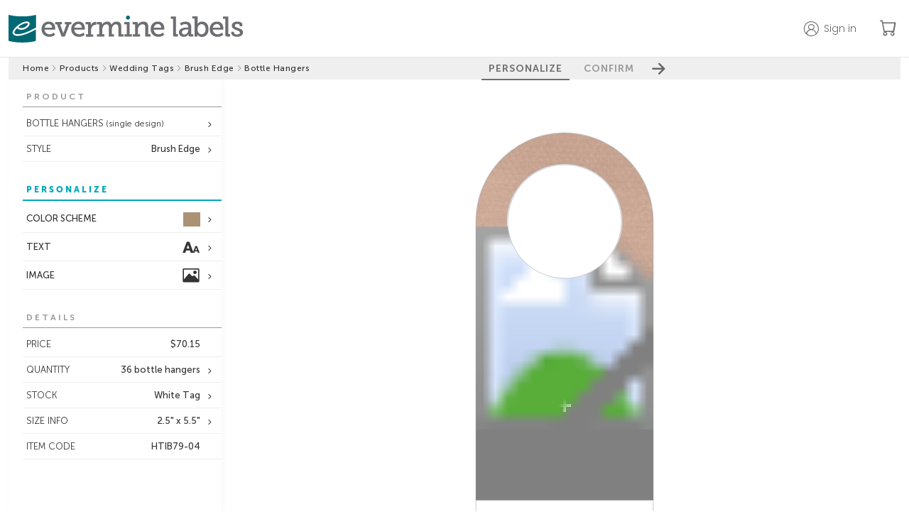

--- FILE ---
content_type: text/html;charset=UTF-8
request_url: https://www.evermine.com/products/wedding-tags/preview/HTIB79-04/
body_size: 26403
content:

  <!doctype html>
  
  <html lang="en" class="preview-html">
    <head>
      
      <meta charset="utf-8" />

      
      <!-- division: 1  -  storename: Evermine --> 

      
      <title>Brush Edge | Custom Wedding Tags | Bottle Hangers | Evermine</title>
      <meta property="og:title" content="Brush Edge | Custom Wedding Tags | Bottle Hangers | Evermine" />
      <meta name="description" content="Create personalized Brush Edge Bottle Hangers to add a special touch. 100% guarantee on Custom Wedding Tags! | Orders ship in 24-48hrs | Evermine">
      <meta property="og:description" content="Create personalized Brush Edge Bottle Hangers to add a special touch. 100% guarantee on Custom Wedding Tags! | Orders ship in 24-48hrs | Evermine" />
      <meta name="viewport" content="width=device-width, initial-scale=1" />
      <meta name="p:domain_verify" content="f96fadb3d6433a0d62c388e98f3d8504"/>

      
        
        <script>
          window.dataLayer = window.dataLayer || [];
          function gtag(){dataLayer.push(arguments);}
          gtag('js', new Date());
        </script>
        <script>(function(w,d,s,l,i){w[l]=w[l]||[];w[l].push({'gtm.start':new Date().getTime(),event:'gtm.js'});var f=d.getElementsByTagName(s)[0],j=d.createElement(s),dl=l!='dataLayer'?'&l='+l:'';j.async=true;j.src='https://www.googletagmanager.com/gtm.js?id='+i+dl;f.parentNode.insertBefore(j,f);})(window,document,'script','dataLayer','GTM-M3JNNR6');</script>
      
        <link rel="apple-touch-icon" sizes="180x180" href="/apple-touch-icon.png?v=021219">
        <link rel="icon" type="image/png" sizes="32x32" href="/favicon-32x32.png?v=110122">
        <link rel="icon" type="image/png" sizes="16x16" href="/favicon-16x16.png?v=110122">
        <link rel="manifest" href="/webmanifest.json?v=021219">
        <link rel="mask-icon" href="/safari-pinned-tab.svg?v=021219" color="#00aba9">
        <link rel="shortcut icon" href="/favicon.ico?v=110122">
        <meta name="apple-mobile-web-app-title" content="Evermine">
        <meta name="application-name" content="Evermine">
        <meta name="msapplication-TileColor" content="#00aba9">
        <meta name="theme-color" content="#ffffff">
      
          <link rel="canonical" href="https://www.evermine.com/products/wedding-tags/preview/HTIB79-04/">
          <meta property="og:url" content="https://www.evermine.com/products/wedding-tags/preview/HTIB79-04/" />
          <meta property="og:type" content="product" />
          <meta property="og:site_name" content="Evermine" />
          <meta property="og:availability" content="In Stock" />
          <meta property="product:price:currency" content="USD" />
          <meta property="product:price:amount" content="12.99" />
        

      <style>
        /* fonts */
        @font-face{font-family:"museo-sans";font-weight:700;font-style:normal;src:local(sans),url(https://cdn2.evermine.com/fonts/MuseoSans-700.woff2) format("woff2"),url(https://cdn2.evermine.com/fonts/MuseoSans-700.woff) format("woff");font-display:swap}@font-face{font-family:"museo-sans";font-weight:300;font-style:normal;src:local(sans),url(https://cdn2.evermine.com/fonts/MuseoSans-300.woff2) format("woff2"),url(https://cdn2.evermine.com/fonts/MuseoSans-300.woff) format("woff");font-display:swap}@font-face{font-family:"museo-sans";font-weight:500;font-style:normal;src:local(sans),url(https://cdn2.evermine.com/fonts/MuseoSans-500.woff2) format("woff2"),url(https://cdn2.evermine.com/fonts/MuseoSans-500.woff) format("woff");font-display:swap}@font-face{font-family:"museo-sans";font-weight:900;font-style:normal;src:local(sans),url(https://cdn2.evermine.com/fonts/MuseoSans-900.woff2) format("woff2"),url(https://cdn2.evermine.com/fonts/MuseoSans-900.woff) format("woff");font-display:swap}@font-face{font-family:"museo-sans";font-weight:700;font-style:italic;src:local(sans),url(https://cdn2.evermine.com/fonts/MuseoSans-700Italic.woff2) format("woff2"),url(https://cdn2.evermine.com/fonts/MuseoSans-700Italic.woff) format("woff");font-display:swap}@font-face{font-family:"museo-sans";font-weight:300;font-style:italic;src:local(sans),url(https://cdn2.evermine.com/fonts/MuseoSans-300Italic.woff2) format("woff2"),url(https://cdn2.evermine.com/fonts/MuseoSans-300Italic.woff) format("woff");font-display:swap}@font-face{font-family:"museo-sans";font-weight:500;font-style:italic;src:local(sans),url(https://cdn2.evermine.com/fonts/MuseoSans-500Italic.woff2) format("woff2"),url(https://cdn2.evermine.com/fonts/MuseoSans-500Italic.woff) format("woff");font-display:swap}@font-face{font-family:"museo-slab";font-weight:500;font-style:normal;src:local(sans),url(https://cdn2.evermine.com/fonts/MuseoSlab-500.woff2) format("woff2"),url(https://cdn2.evermine.com/fonts/MuseoSlab-500.woff) format("woff");font-display:swap}@font-face{font-family:"museo-slab";font-weight:500;font-style:italic;src:local(sans),url(https://cdn2.evermine.com/fonts/MuseoSlab-500Italic.woff2) format("woff2"),url(https://cdn2.evermine.com/fonts/MuseoSlab-500Italic.woff) format("woff");font-display:swap}@font-face{font-family:"Lora";font-weight:normal;font-style:normal;src:url(https://cdn2.evermine.com/fonts/Lora-Regular.woff2) format("woff2"),url(https://cdn2.evermine.com/fonts/Lora-Regular.woff) format("woff");font-display:swap}@font-face{font-family:"Lora";font-weight:normal;font-style:italic;src:url(https://cdn2.evermine.com/fonts/Lora-Italic.woff2) format("woff2"),url(https://cdn2.evermine.com/fonts/Lora-Italic.woff) format("woff");font-display:swap}@font-face{font-family:"Lora";font-weight:bold;font-style:italic;src:url(https://cdn2.evermine.com/fonts/Lora-BoldItalic.woff2) format("woff2"),url(https://cdn2.evermine.com/fonts/Lora-BoldItalic.woff) format("woff");font-display:swap}@font-face{font-family:"Lora";font-weight:bold;font-style:italic;src:url(https://cdn2.evermine.com/fonts/Lora-Bold.woff2) format("woff2"),url(https://cdn2.evermine.com/fonts/Lora-Bold.woff) format("woff");font-display:swap}@font-face{font-family:"ev-icons";font-weight:normal;font-style:normal;src:url(https://cdn2.evermine.com/fonts/ev-icons.woff2?123) format("woff2"),url(https://cdn2.evermine.com/fonts/ev-icons.woff?123) format("woff");font-display:swap} 
      </style>
      
      <link rel="stylesheet" href="https://cdn.jsdelivr.net/npm/bootstrap-icons@1.10.5/font/bootstrap-icons.css">
      <link rel="stylesheet" href="https://fonts.googleapis.com/css2?family=Poppins:wght@300;400;500;600;700&amp;display=swap">

      
      
      
        <link rel="stylesheet" type="text/css" href="https://cdn2.evermine.com/css/preview.css?2.3.1245">
      
        
        <script src="https://cdn2.evermine.com/js/jquery.min.js"></script>
      
      <script>
        var pricetable = 1;

        
        // if (screen.width >= 768) {
        //   viewport = document.querySelector('meta[name=viewport]');
        //   viewport.setAttribute('content', 'width=980');
        // }
        

        
        if ( typeof EM === 'undefined' ) {
          var EM = {};
        }
        EM.merch = {};
        EM.merch.merchID = 609906;
        EM.merch.MERCH_APP = false;

        
        EM.deferScript = function() {
          var hooks = [];
          return {
            add: function( newOnload ) { hooks.push( newOnload ); },
            run: function( cb ) {
              var length = hooks.length;
              for (var i = 0; i <= length; i=i+1) {
                if (typeof hooks[i] === 'function') { hooks[i](); }
              }
              return ( typeof cb === 'function' ? cb() : null );
            }
          };
        }();
        

      </script>


      

      


      
        
        <script>
          window.__lo_site_id = 78797;
        </script>
      
      <script type="application/ld+json">
        {"@context":"https://schema.org","itemListElement":[{"position":1,"item":"https://www.evermine.com/","@type":"ListItem","name":"evermine.com"},{"position":2,"item":"https://www.evermine.com/products","@type":"ListItem","name":"Products"},{"position":3,"item":"https://www.evermine.com/products/wedding-tags","@type":"ListItem","name":"wedding tags"},{"position":4,"item":"https://www.evermine.com/products/wedding-tags/styles/IB","@type":"ListItem","name":"Brush Edge"},{"position":5,"item":"https://www.evermine.com/wedding-tags/preview/HTIB79-04/","@type":"ListItem","name":"bottle hangers"}],"@type":"BreadcrumbList"}
      </script>
    

      
    </head>

    <body>
      
        
        <noscript><iframe src="https://www.googletagmanager.com/ns.html?id=GTM-M3JNNR6" height="0" width="0" style="display:none;visibility:hidden"></iframe></noscript>
      
    <div id="pageWrapper" class="page-wrapper preview-page-wrapper">
      

        <header class="sticky-header">
          <div class="ev-container header-container">
            <div class="header-logo-container">
              
              <a href="/" class="js-confirm-leaving-page">
                <img src="https://cdn2.evermine.com/images/logos/evermine/evermine-labels.png" class="hide-sm" width="330" height="39" loading="lazy" alt="evermine labels">
                <img src="https://cdn2.evermine.com/images/logos/evermine/evermine-labels-mobile.png" class="hide-lg" width="121" height="37" loading="lazy" alt="evermine labels">
              </a>
            </div>
            
              <div class="header-right-container">
                
                  <div class="top-header-account-container unselectable">
                    <div id="topHeaderAccount" class="top-header-account unselectable " data-before="">
                      <p class="hide-sm">Sign in</p>
                    </div>
                    
                      <div id="topHeaderAccountMenu" class="top-header-account-menu unselectable hide">
                        <p id="topHeaderSignOut">Sign out</p>
                      </div>
                    
                  </div>
                  
                    <div id="saveForLater" class="top-header-save-for-later hide">
                      <p class="hide-sm">Save for later</p>
                    </div>
                  
                <a href="/cart" class="ev-link header-cart-icon-container js-confirm-leaving-page">
                  <i class="bi-cart"></i>
                  
                  <span class="cart-items-count js-cart-items-count hide">0</span>
                </a>
                
              </div>
            
          </div>
          
        </header>

        

      <div id="resContainer" class="responsive-container">
        

  <script>
     var QXPPreviewURL = "https://www.evermine.com/prvw/";
     var IDPreviewURL = "https://www.evermine.com/idprvw/";
     var prevConf = {
      qxpurl: QXPPreviewURL,
      idurl: IDPreviewURL,
      appDir:  "/ajax/",
      caller: "MOL",
      previewMode: "inline", // in use in preview-page.js
      customeruploadsURI: "https://evermine-customeruploads-prod.s3.us-west-2.amazonaws.com/",
      srv: "WEBSERV"
     }
  </script>

  

  <div id="container" class="preview-container js-preview-container front-on">
    <div class="step-btn-container unselectable">
      <div class="breadcrumb-container preview-breadcrumb-container">
        
      <ul>
        
          
          <li class="breadcrumb-item ">
            
              <a class="js-confirm-leaving-page" href="/"> Home</a>
              
          </li>
          
            <li>
              <i class="bi-chevron-right"></i>
            </li>
          
          
          <li class="breadcrumb-item ">
            
              <a class="js-confirm-leaving-page" href="/products"> Products</a>
              
          </li>
          
            <li>
              <i class="bi-chevron-right"></i>
            </li>
          
          
          <li class="breadcrumb-item long-text">
            
              <a class="js-confirm-leaving-page" href="/products/wedding-tags"> Wedding Tags</a>
              
          </li>
          
            <li>
              <i class="bi-chevron-right"></i>
            </li>
          
          
          <li class="breadcrumb-item ">
            
              <a class="js-confirm-leaving-page" href="/products/wedding-tags/styles/IB"> Brush Edge</a>
              
          </li>
          
            <li>
              <i class="bi-chevron-right"></i>
            </li>
          
          
          <li class="breadcrumb-item long-text">
            
              <span> Bottle Hangers</span>
              
          </li>
          
      </ul>
    
      </div>
      <div class="step-btn-group-container preview-area-dim">
        <div class="step-btn-group-wrapper">
          <span class="step-btn-arrow-left js-step-btn-back js-step-btn-proxy hide" data-action="back"></span>
          
      <p id="step-btn-1" class="step-btn  active">PERSONALIZE</p>
    
      <p id="step-btn-2" class="step-btn ">CONFIRM</p>
    
          <span class="step-btn-arrow-right js-step-btn-next js-step-btn-proxy" data-action="next"></span>
        </div>
      </div>
    </div>
    <div id="previewInsideContainer" class="preview-inside-container">
      <div id="previewSideTools" class="preview-side-tools unselectable">
        <div id="sideToolConfirmSection" class="side-tool-section side-tool-confirm-section just-in-confirm js-side-tool-section" data-section="confirm">
          <div class="side-tool-popup-header hide-lg">
            <span id="mobileCloseConfirmBtn" class="side-tool-popup-close-inside"></span>
          </div>
          
          <div id="mobileConfirmDetails" class="mobile-confirm-details-container hide-lg"></div>
          
          <div class="side-tool-section-title side-tool-section-title-main side-tool-confirm-section-title">CONFIRM 
            
              <br><br><span class="smaller">The time you take to review this work is very important. Final approval is your responsibility.</span>
            
          </div>
          
            <div id="reviewType-0" class="confirm-section">
              
              <input type="hidden" name="reviewType" value="0" autocomplete="off">
              <div id="reviewType-0_info" class="review-type-info ">
                <span id="reviewType-0_checkbox_warning" class="confirm-warning"></span>
                <input id="reviewType-0_checkbox" class="confirm-checkbox-required" type="checkbox" name="confirmText" autocomplete="off" >
                <label for="reviewType-0_checkbox">
                  I have double-checked that everything is correct, including spelling, color, and size.
                  This is exactly how I want my bottle hangers to look.
                  I understand the color will be close but not exact.
                </label>
              </div>
            </div>
          
          <div id="confirmOpts">
            
              <div id="confirmNoPhoto" class="confirm-section">
                <span id="confirmNoPhotoCheckbox_warning" class="confirm-warning"></span>
                <input id="confirmNoPhotoCheckbox" class="confirm-checkbox-required" type="checkbox" name="confirmNoPhotoCheckbox" autocomplete="off">
                
                <label for="confirmNoPhotoCheckbox" class="confirm-text-bold">I approve blank photo/image field</label>
              </div>
              <div id="confirmTerms" class="confirm-section">
                <span id="confirmTermsCheckbox_warning" class="confirm-warning"></span>
                <input id="confirmTermsCheckbox" class="confirm-checkbox-required" type="checkbox" name="confirmTermsCheckbox" autocomplete="off">
                
                <label for="confirmTermsCheckbox" class="confirm-text-bold">I agree to the&nbsp;</label><a class="terms-of-use-pop confirm-text-bold pointer">Terms of Use</a>
              </div>
              <div id="confirmLowRes" class="confirm-section">
                <span id="confirmLowResCheckbox_warning" class="confirm-warning"></span>
                <input id="confirmLowResCheckbox" class="confirm-checkbox-required" type="checkbox" name="confirmLowResCheckbox" autocomplete="off">
                <img src="https://cdn2.evermine.com/images/zz_images/icons/warning-15.png" alt="warning" style="border: 0;" class="in-line">
                <label for="confirmLowResCheckbox" class="in-line">I understand one or more of my images are low resolution and may not print well.</label>
              </div>
            
            <div class="confirm-section">
              <p class="text-14 weight-500">Special instructions</p>
              
              <textarea id="specialInstructions" class="confirm-special-instructions"></textarea>
            </div>
            
              <div class="confirm-special-request-container">
                
                  <div id="nvBackTextConfirm" class="margin-top-5">
                    
                      Printing on back <span class="js-back-text-fee">($10.00)</span>
                    
                  </div>
                
              </div>
            
          </div>
          <div class="confirm-section">
            <p class="text-14 weight-500">Order nickname <span class="text-12">(optional)<span></p>
            
              <input id="nickname" type="text" class="confirm-nickname" maxlength="50"></input>
            
          </div>
        </div>
        

        
        <input id="rollDesignsInput" type="hidden" value="1" />
        

        
          <div id="sideToolProductSection" class="side-tool-section side-tool-product-section in-spread-1 js-side-tool-section" data-section="product">
            <div class="side-tool-section-title">PRODUCT</div>
            
            <div class="side-tool-container in-spread-1 ">
              <div id="sideToolFormat" class="side-tool side-tool-secondary js-side-tool has-option" data-value="single" data-popupid="sideToolFormatPopup">
                <span class="js-side-tool-text">BOTTLE HANGERS<span class="text-12 hide-sm"> (single design)</span></span>
              </div>
              
                <div id="sideToolFormatPopup" class="side-tool-popup side-tool-format-popup js-side-tool-popup hide">
                  <div class="side-tool-popup-header">
                    <p class="side-tool-popup-title">FORMAT</p>
                    <span class="side-tool-popup-close-inside js-side-tool-popup-close"></span>
                  </div>
                  
              <ul class="side-tool-list side-tool-format-list fg-child-column">
                <li class="side-tool-list-row js-side-tool-list-row" data-href="" data-value="single">
                  <span class="weight-500">SINGLE DESIGN</span>
                  <span class="text-11 overflow-ellipsis">One design per set of bottle hangers</span>
                </li>
                <li class="side-tool-list-row js-side-tool-list-row" data-href="/products/multi-hangers/preview/HTIB79-04/" data-value="multi" data-areaorg="7">
                  <span class="weight-500">MULTI DESIGN</span>
                  <span class="text-11 overflow-ellipsis">Multiple designs in each set of bottle hangers</span>
                </li>
              </ul>
            
                </div>
              
            </div>
          
            <div class="side-tool-container in-spread-1">
              <div id="sideToolChangeStyle" class="side-tool side-tool-secondary has-option" data-popupid="sideToolChangeStylePopup">
                <span>STYLE</span><span class="side-tool-text">Brush Edge</span>
              </div>
              <div id="sideToolChangeStylePopup" class="side-tool-popup js-side-tool-popup side-tool-change-style-popup hide">
                <div class="side-tool-popup-header">
                  <p class="side-tool-popup-title">CHANGE STYLE</p>
                  <span class="side-tool-popup-close-inside js-side-tool-popup-close"></span>
                </div>
                
                <div class="side-tool-change-style-content grid-col-4">
                  
                      <a class="change-style-wrapper js-confirm-leaving-page" href="/products/wedding-tags/preview/HTZZ79-00/">
                        
                      <img src="https://cdn2.evermine.com/images/ZZ/colors/HTZZ79-00.jpg" loading="lazy" width="115" height="250">
                      <p>Your Design</p>
                    
                      </a>
                    
                      <a class="change-style-wrapper js-confirm-leaving-page" href="/products/wedding-tags/preview/HTDY79-05/">
                        
                      <img src="https://cdn2.evermine.com/images/DY/colors/HTDY79-05.jpg" loading="lazy" width="115" height="250">
                      <p>Serendipity</p>
                    
                      </a>
                    
                      <a class="change-style-wrapper js-confirm-leaving-page" href="/products/wedding-tags/preview/HTXH79-06/">
                        
                      <img src="https://cdn2.evermine.com/images/XH/colors/HTXH79-06.jpg" loading="lazy" width="115" height="250">
                      <p>Old Time Amos</p>
                    
                      </a>
                    
                      <a class="change-style-wrapper js-confirm-leaving-page" href="/products/wedding-tags/preview/HTDN79-71/">
                        
                      <img src="https://cdn2.evermine.com/images/DN/colors/HTDN79-71.jpg" loading="lazy" width="115" height="250">
                      <p>Serendipity Icon</p>
                    
                      </a>
                    
                      <a class="change-style-wrapper js-confirm-leaving-page" href="/products/wedding-tags/preview/HTIW79-64/">
                        
                      <img src="https://cdn2.evermine.com/images/IW/colors/HTIW79-64.jpg" loading="lazy" width="115" height="250">
                      <p>Big Win</p>
                    
                      </a>
                    
                      <a class="change-style-wrapper js-confirm-leaving-page" href="/products/wedding-tags/preview/HTX179-08/">
                        
                      <img src="https://cdn2.evermine.com/images/X1/colors/HTX179-08.jpg" loading="lazy" width="115" height="250">
                      <p>Elements Icon</p>
                    
                      </a>
                    
                      <a class="change-style-wrapper js-confirm-leaving-page" href="/products/wedding-tags/preview/HTW179-47/">
                        
                      <img src="https://cdn2.evermine.com/images/W1/colors/HTW179-47.jpg" loading="lazy" width="115" height="250">
                      <p>Willow</p>
                    
                      </a>
                    
                      <a class="change-style-wrapper js-confirm-leaving-page" href="/products/wedding-tags/preview/HTXW79-42/">
                        
                      <img src="https://cdn2.evermine.com/images/XW/colors/HTXW79-42.jpg" loading="lazy" width="115" height="250">
                      <p>Elements Watermark</p>
                    
                      </a>
                    
                      <a class="change-style-wrapper js-confirm-leaving-page" href="/products/wedding-tags/preview/HTPP79-02/">
                        
                      <img src="https://cdn2.evermine.com/images/PP/colors/HTPP79-02.jpg" loading="lazy" width="115" height="250">
                      <p>Picture Perfect</p>
                    
                      </a>
                    
                      <a class="change-style-wrapper js-confirm-leaving-page" href="/products/wedding-tags/preview/HTAT79-68/">
                        
                      <img src="https://cdn2.evermine.com/images/AT/colors/HTAT79-68.jpg" loading="lazy" width="115" height="250">
                      <p>Apothecary Neat</p>
                    
                      </a>
                    
                      <a class="change-style-wrapper js-confirm-leaving-page" href="/products/wedding-tags/preview/HTAH79-03/">
                        
                      <img src="https://cdn2.evermine.com/images/AH/colors/HTAH79-03.jpg" loading="lazy" width="115" height="250">
                      <p>Apothecary Graphic</p>
                    
                      </a>
                    
                      <a class="change-style-wrapper js-confirm-leaving-page" href="/products/wedding-tags/preview/HTJV79-30/">
                        
                      <img src="https://cdn2.evermine.com/images/JV/colors/HTJV79-30.jpg" loading="lazy" width="115" height="250">
                      <p>Jules Veneer</p>
                    
                      </a>
                    
                      <span class="change-style-wrapper">
                        
                      <img src="https://cdn2.evermine.com/images/IB/colors/HTIB79-04.jpg" loading="lazy" width="115" height="250">
                      <p>Brush Edge</p>
                    
                      </span>
                    
                      <a class="change-style-wrapper js-confirm-leaving-page" href="/products/wedding-tags/preview/HTCQ79-33/">
                        
                      <img src="https://cdn2.evermine.com/images/CQ/colors/HTCQ79-33.jpg" loading="lazy" width="115" height="250">
                      <p>Chalkboard</p>
                    
                      </a>
                    
                      <a class="change-style-wrapper js-confirm-leaving-page" href="/products/wedding-tags/preview/HTZT79-00/">
                        
                      <img src="https://cdn2.evermine.com/images/ZT/colors/HTZT79-00.jpg" loading="lazy" width="115" height="250">
                      <p>Caption</p>
                    
                      </a>
                    
                      <a class="change-style-wrapper js-confirm-leaving-page" href="/products/wedding-tags/preview/HTAX79-32/">
                        
                      <img src="https://cdn2.evermine.com/images/AX/colors/HTAX79-32.jpg" loading="lazy" width="115" height="250">
                      <p>Apothecary Deluxe</p>
                    
                      </a>
                    
                      <a class="change-style-wrapper js-confirm-leaving-page" href="/products/wedding-tags/preview/HTOH79-49/">
                        
                      <img src="https://cdn2.evermine.com/images/OH/colors/HTOH79-49.jpg" loading="lazy" width="115" height="250">
                      <p>Old Time Higgins</p>
                    
                      </a>
                    
                      <a class="change-style-wrapper js-confirm-leaving-page" href="/products/wedding-tags/preview/HTQC79-45/">
                        
                      <img src="https://cdn2.evermine.com/images/QC/colors/HTQC79-45.jpg" loading="lazy" width="115" height="250">
                      <p>Live Large</p>
                    
                      </a>
                    
                      <a class="change-style-wrapper js-confirm-leaving-page" href="/products/wedding-tags/preview/HTKN79-41/">
                        
                      <img src="https://cdn2.evermine.com/images/KN/colors/HTKN79-41.jpg" loading="lazy" width="115" height="250">
                      <p>Katniss</p>
                    
                      </a>
                    
                      <a class="change-style-wrapper js-confirm-leaving-page" href="/products/wedding-tags/preview/HTVL79-11/">
                        
                      <img src="https://cdn2.evermine.com/images/VL/colors/HTVL79-11.jpg" loading="lazy" width="115" height="250">
                      <p>Vintage Burlap</p>
                    
                      </a>
                    
                      <a class="change-style-wrapper js-confirm-leaving-page" href="/products/wedding-tags/preview/HTVC79-29/">
                        
                      <img src="https://cdn2.evermine.com/images/VC/colors/HTVC79-29.jpg" loading="lazy" width="115" height="250">
                      <p>Vintage Chalkboard</p>
                    
                      </a>
                    
                      <a class="change-style-wrapper js-confirm-leaving-page" href="/products/wedding-tags/preview/HTMM79-67/">
                        
                      <img src="https://cdn2.evermine.com/images/MM/colors/HTMM79-67.jpg" loading="lazy" width="115" height="250">
                      <p>Modern Museo</p>
                    
                      </a>
                    
                </div>
              </div>
            </div>
          
          </div>
        
        <div id="sideToolPersonalizeSection" class="side-tool-section side-tool-personalize-section js-side-tool-section in-spread-1 " data-section="personalize">
          
          <div class="side-tool-section-title side-tool-section-title-main">PERSONALIZE</div>
          
          

              <div class="side-tool-container in-spread-1">
                
                <div id="sideToolColor" class="side-tool side-tool-primary has-option js-item-color" data-popupid="sideToolColorPopup" data-contentid="chooseColorPopUp" >
                  <span>COLOR SCHEME</span><span id="sideToolSwatch" class="side-tool-item-swatch js-side-tool-swatch" style="background-color: #ac9274; border-color: #ac9274;"></span>
                </div>
                <div id="sideToolColorPopup" class="side-tool-popup side-tool-color-popup js-side-tool-popup hide" data-contentid="chooseColorPopUp">
                  <div class="side-tool-popup-header">
                    <p class="side-tool-popup-title">CHOOSE COLOR</p>
                    <span class="side-tool-popup-close-inside js-side-tool-popup-close" data-contentid="chooseColorPopUp"></span>
                  </div>
                </div>
              </div>
            
            <div class="side-tool-container in-spread-1">
              <div id="sideToolPersonalizeText" class="side-tool side-tool-primary has-option" data-popupid="sideToolPersonalizeTextPopup">
                <span>TEXT</span>
                <span class="icon-font side-tool-icon-font"></span>
              </div>
              <div id="sideToolPersonalizeTextPopup" class="personalize-input side-tool-popup side-tool-text-popup js-side-tool-popup hide">
                <div class="side-tool-popup-header">
                  <p class="side-tool-popup-title">PERSONALIZE TEXT</p>
                  <span id="textPopupCloseBtn" class="side-tool-popup-close-inside js-before-focusout"></span>
                </div>
                
                <div class="side-tool-text-content popup-spread-content in-spread-1 js-spread-inputs" data-side_spread="0">
                  
                    <div class="text-field-wrapper ">
                      <div class="flexgrid">
                        
                              <input id="text01" class="form-input form-input-has-info LoNotSensitive  form-input-has-info" name="text01" type="text" value="Annalise is 3" maxlength="20" data-side_spread="0" autocomplete="off" data-orglength="20" >
                            
                          <div class="flexgrid form-input-feature">
                            
                              <span id="text01_swatch" class="js-field-color-groupable js-all-color-flashbox-popup text-color-swatch-btn js-after-focusout rainbow-background" style="" title="change color" data-fieldobj="text01|Text01| |text01_swatch|self-swatch" data-colorhex="" data-printcolor="">&nbsp;</span>
                            
                              <span class="font-changing-btn js-after-focusout flashBoxInline" title="change font" data-fb-inlineid="changeFontPopUp" data-fb-class="flashBox-margin-top"></span>
                            
                          </div>
                        
                      </div>

                      
                        <div class="form-input-sub-container flexgrid fg-between">
                          <p id="text01_info" class="form-input-info"></p>
                        </div>
                      
                    </div>
                  
                    <div class="text-field-wrapper ">
                      <div class="flexgrid">
                        
                              <input id="text02" class="form-input form-input-has-info LoNotSensitive  form-input-has-info" name="text02" type="text" value="Happy Birthday Sweet Pea" maxlength="30" data-side_spread="0" autocomplete="off" data-orglength="30" >
                            
                          <div class="flexgrid form-input-feature">
                            
                              <span id="text02_swatch" class="js-field-color-groupable js-all-color-flashbox-popup text-color-swatch-btn js-after-focusout rainbow-background" style="" title="change color" data-fieldobj="text02|Text02| |text02_swatch|self-swatch" data-colorhex="" data-printcolor="">&nbsp;</span>
                            
                          </div>
                        
                      </div>

                      
                        <div class="form-input-sub-container flexgrid fg-between">
                          <p id="text02_info" class="form-input-info"></p>
                        </div>
                      
                    </div>
                  
                  <div class="flexgrid fg-right margin-right-15">
                    
                    
                    <button class="btn btn-small js-see-changes js-before-focusout" type="button">see changes</button>
                  </div>
                </div>
              
              </div>
            </div>
          
            <div class="side-tool-container in-spread-1 no-max-width">
              <div id="sideToolPersonalizeImage" class="side-tool side-tool-primary has-option" data-popupid="sideToolPersonalizeImagePopup">
                <span>IMAGE</span>
                <span class="icon-image side-tool-icon-image"></span>
              </div>
              <div id="sideToolPersonalizeImagePopup" class="side-tool-popup side-tool-image-popup js-side-tool-popup hide">
                <div class="side-tool-popup-header">
                  
                    <p class="side-tool-popup-title">PERSONALIZE IMAGE</p>
                  
                  <span class="side-tool-popup-close-inside js-side-tool-popup-close"></span>
                </div>
                
                <div class="side-tool-image-content popup-spread-content in-spread-1 unselectable">
                  
                  <div id="uploadImageToolsHeader_0" class="tools-header active hide-lg" data-other_headerid="editImageToolsHeader_0" data-toolid="uploadImageTools_0" data-other_toolid="editImageTools_0">
                    <span class="margin-left-4 weight-500">Upload tools</span>
                  </div>
                  <div id="uploadImageTools_0" class="flexgrid fg-column one-to-one upload-image-tools active">
                    <div class="flexgrid fg-middle upload-container">
                      
                      <button class="btn upload-image-link">UPLOAD IMAGE</button>
                      
                        <div class="checkbox-container">
                          <input id="leave-area-blank" type="checkbox" class="checkbox-input" autocomplete="off"/><label for="leave-area-blank">blank image area</label>
                        </div>
                      
                    </div>
                    <div class="edit-image-upload">
                      <input id="psvg-0-0-file" type="file" class="file-input" />
                    </div>
                    <div class="uploaded-images-container">
                      <div class="uploaded-images-header">
                        <h6>Recently used images</h6>
                      </div>
                      <div class="flexgrid uploaded-images-inner-container"></div>
                    </div>
                    
                      <div class="previous-uploads-btn-container">
                        <input class="button-link button-link-white previous-upload-btn" type="button" name="previousUploads" value="previous uploads">
                      </div>
                    
                  </div>
                  <div id="editImageToolsHeader_0" class="tools-header hide-lg" data-other_headerid="uploadImageToolsHeader_0" data-toolid="editImageTools_0" data-other_toolid="uploadImageTools_0">
                    <span class="margin-left-4 weight-500">Edit tools</span>
                  </div>
                  <div id="editImageTools_0" class="flexgrid fg-column one-to-one edit-image-tools">
                    <div id="tools-disabler" class="tools-disabled"></div>
                    <div class="slider-container-scale ">
                      <div class="slider-span-wrapper">
                        <span id="minusminus_0_0" class="set-svg-img icon-zoom-out"></span>
                      </div>
                      <div class="scale-slider-container">
                        <div id="scale-slider" class="slider-range">
                        </div>
                      </div>
                      <div class="slider-span-wrapper">
                        <span id="plusplus_0_0" class="set-svg-img icon-zoom-in"></span>
                      </div>
                      <div class="input-scale-wrapper">
                        <input id="value-scale" class="value-input" type="number">
                      </div>
                    </div>
                    <div class="slider-container-rotate ">
                      <div class="slider-span-wrapper">
                        <span id="img-R-left_0_0" class="set-svg-img icon-rotate-left"></span>
                      </div>
                      <div class="rotate-slider-container">
                        <div id="rotate-slider" class="rotate-slider slider-range">
                        </div>
                      </div>
                      <div class="slider-span-wrapper">
                        <span id="img-R-right_0_0" class="set-svg-img icon-rotate-right"></span>
                      </div>
                      <div class="input-rotate-wrapper">
                        <input id="value-rotate" class="value-input" type="number">
                      </div>
                    </div>
                    <div class="flexgrid control-container">
                      
                      <svg version="1.1" xmlns="http://www.w3.org/2000/svg" xmlns:xlink="http://www.w3.org/1999/xlink" x="0px" y="0px" viewBox="0 0 200 30" style="width:200px;height:30px;">
                        <rect x="0" y="0" height="30" width="200" stroke="#666" stroke-width="1" fill="white" />
                        <g class="svg-move-btn" data-dx="0" data-dy="-1">
                          <path fill="#777" d="M25,7.77L32.23,15h-3.61v7.23h-7.23V15h-3.61L25,7.77z"/>
                          <rect x="0" fill="transparent" stroke="#777" stroke-width="0.5" width="50" height="30"/>
                        </g>
                        <g class="svg-move-btn" data-dx="0" data-dy="1">
                          <path fill="#777" d="M75,22.23L67.78,15h3.61V7.77h7.23V15h3.61L75,22.23z"/>
                          <rect x="50" fill="transparent" stroke="#777" stroke-width="0.5" width="50" height="30"/>
                        </g>
                        <g class="svg-move-btn" data-dx="-1" data-dy="0">
                          <path fill="#777" d="M117.78,15L125,7.77v3.61h7.23v7.23H125v3.61L117.78,15z"/>
                          <rect x="100" fill="transparent" stroke="#777" stroke-width="0.5" width="50" height="30"/>
                        </g>
                        <g class="svg-move-btn" data-dx="1" data-dy="0">
                          <path fill="#777" d="M175,22.23v-3.61h-7.23v-7.23H175V7.77l7.23,7.23L175,22.23z"/>
                          <rect x="150" fill="transparent" stroke="#777" stroke-width="0.5" width="50" height="30"/>
                        </g>
                      </svg>
                      <span id="img-reset_0_0" class="control-img set-svg-img-reset unselectable">reset</span>
                    </div>
                    <div class="edit-image-tools-description hide-lg">you can also touch the image directly to move</div>
                  </div>
                </div>
              
              </div>
            </div>
          
        </div>

        <div id="sideToolDetailSection" class="side-tool-section side-tool-detail-section in-spread-1 js-side-tool-section" data-section="detail">
          <div class="side-tool-section-title">DETAILS</div>
          
            <div class="side-tool-container in-spread-1 in-confirm">
              <div id="sideToolPrice" class="side-tool side-tool-secondary">
                <span class="js-side-tool-title">PRICE</span><span class="side-tool-text js-side-tool-text ">$70.15</span>
              </div>
            </div>
            
              <div class="side-tool-container in-spread-1 in-confirm">
                <div id="sideToolQuantity" class="side-tool side-tool-secondary has-option js-side-tool" data-popupid="sideToolQuantityPopup" data-value="6">
                  <span class="js-side-tool-title">QUANTITY</span><span class="side-tool-text js-side-tool-text">36 bottle hangers </span>
                </div>
                
                <div id="sideToolQuantityPopup" class="side-tool-popup js-side-tool-popup hide">
                  <div class="side-tool-popup-header">
                    <p class="side-tool-popup-title">QUANTITY</p>
                    <span class="side-tool-popup-close-inside js-side-tool-popup-close"></span>
                  </div>
                  <ul class="side-tool-list side-tool-quantity-list">
                    <li class="side-tool-list-row js-side-tool-list-row" data-tooltext="6 bottle hangers " data-value="1" data-price="$12.99"><span>6 bottle hangers </span><span>($2.17 ea.)</span><span>$12.99</span></li><li class="side-tool-list-row js-side-tool-list-row" data-tooltext="12 bottle hangers " data-value="2" data-price="$25.98"><span>12 bottle hangers </span><span>($2.17 ea.)</span><span>$25.98</span></li><li class="side-tool-list-row js-side-tool-list-row" data-tooltext="18 bottle hangers " data-value="3" data-price="$38.97"><span>18 bottle hangers </span><span>($2.17 ea.)</span><span>$38.97</span></li><li class="side-tool-list-row js-side-tool-list-row" data-tooltext="24 bottle hangers " data-value="4" data-price="$51.96"><span>24 bottle hangers </span><span>($2.17 ea.)</span><span>$51.96</span></li><li class="side-tool-list-row-disabled">SAVE 10%</li><li class="side-tool-list-row js-side-tool-list-row" data-tooltext="30 bottle hangers " data-value="5" data-price="$58.46"><span>30 bottle hangers </span><span>($1.95 ea.)</span><span>$58.46</span></li><li class="side-tool-list-row js-side-tool-list-row" data-tooltext="36 bottle hangers " data-value="6" data-price="$70.15"><span>36 bottle hangers </span><span>($1.95 ea.)</span><span>$70.15</span></li><li class="side-tool-list-row js-side-tool-list-row" data-tooltext="42 bottle hangers " data-value="7" data-price="$81.84"><span>42 bottle hangers </span><span>($1.95 ea.)</span><span>$81.84</span></li><li class="side-tool-list-row js-side-tool-list-row" data-tooltext="48 bottle hangers " data-value="8" data-price="$93.53"><span>48 bottle hangers </span><span>($1.95 ea.)</span><span>$93.53</span></li><li class="side-tool-list-row js-side-tool-list-row" data-tooltext="54 bottle hangers " data-value="9" data-price="$105.22"><span>54 bottle hangers </span><span>($1.95 ea.)</span><span>$105.22</span></li><li class="side-tool-list-row-disabled">SAVE 15%</li><li class="side-tool-list-row js-side-tool-list-row" data-tooltext="60 bottle hangers " data-value="10" data-price="$110.42"><span>60 bottle hangers </span><span>($1.84 ea.)</span><span>$110.42</span></li><li class="side-tool-list-row js-side-tool-list-row" data-tooltext="66 bottle hangers " data-value="11" data-price="$121.46"><span>66 bottle hangers </span><span>($1.84 ea.)</span><span>$121.46</span></li><li class="side-tool-list-row js-side-tool-list-row" data-tooltext="72 bottle hangers " data-value="12" data-price="$132.50"><span>72 bottle hangers </span><span>($1.84 ea.)</span><span>$132.50</span></li><li class="side-tool-list-row js-side-tool-list-row" data-tooltext="78 bottle hangers " data-value="13" data-price="$143.54"><span>78 bottle hangers </span><span>($1.84 ea.)</span><span>$143.54</span></li><li class="side-tool-list-row js-side-tool-list-row" data-tooltext="84 bottle hangers " data-value="14" data-price="$154.58"><span>84 bottle hangers </span><span>($1.84 ea.)</span><span>$154.58</span></li><li class="side-tool-list-row-disabled">SAVE 20%</li><li class="side-tool-list-row js-side-tool-list-row" data-tooltext="90 bottle hangers " data-value="15" data-price="$155.88"><span>90 bottle hangers </span><span>($1.73 ea.)</span><span>$155.88</span></li><li class="side-tool-list-row js-side-tool-list-row" data-tooltext="96 bottle hangers " data-value="16" data-price="$166.27"><span>96 bottle hangers </span><span>($1.73 ea.)</span><span>$166.27</span></li><li class="side-tool-list-row js-side-tool-list-row" data-tooltext="102 bottle hangers " data-value="17" data-price="$176.66"><span>102 bottle hangers </span><span>($1.73 ea.)</span><span>$176.66</span></li><li class="side-tool-list-row js-side-tool-list-row" data-tooltext="108 bottle hangers " data-value="18" data-price="$187.06"><span>108 bottle hangers </span><span>($1.73 ea.)</span><span>$187.06</span></li><li class="side-tool-list-row-disabled">SAVE 25%</li><li class="side-tool-list-row js-side-tool-list-row" data-tooltext="120 bottle hangers " data-value="20" data-price="$194.85"><span>120 bottle hangers </span><span>($1.62 ea.)</span><span>$194.85</span></li><li class="side-tool-list-row js-side-tool-list-row" data-tooltext="126 bottle hangers " data-value="21" data-price="$204.59"><span>126 bottle hangers </span><span>($1.62 ea.)</span><span>$204.59</span></li><li class="side-tool-list-row js-side-tool-list-row" data-tooltext="132 bottle hangers " data-value="22" data-price="$214.34"><span>132 bottle hangers </span><span>($1.62 ea.)</span><span>$214.34</span></li><li class="side-tool-list-row js-side-tool-list-row" data-tooltext="138 bottle hangers " data-value="23" data-price="$224.08"><span>138 bottle hangers </span><span>($1.62 ea.)</span><span>$224.08</span></li><li class="side-tool-list-row-disabled">SAVE 30%</li><li class="side-tool-list-row js-side-tool-list-row" data-tooltext="150 bottle hangers " data-value="25" data-price="$227.33"><span>150 bottle hangers </span><span>($1.52 ea.)</span><span>$227.33</span></li><li class="side-tool-list-row js-side-tool-list-row" data-tooltext="156 bottle hangers " data-value="26" data-price="$236.42"><span>156 bottle hangers </span><span>($1.52 ea.)</span><span>$236.42</span></li><li class="side-tool-list-row js-side-tool-list-row" data-tooltext="162 bottle hangers " data-value="27" data-price="$245.51"><span>162 bottle hangers </span><span>($1.52 ea.)</span><span>$245.51</span></li><li class="side-tool-list-row-disabled">SAVE 35%</li><li class="side-tool-list-row js-side-tool-list-row" data-tooltext="180 bottle hangers " data-value="30" data-price="$253.31"><span>180 bottle hangers </span><span>($1.41 ea.)</span><span>$253.31</span></li><li class="side-tool-list-row js-side-tool-list-row" data-tooltext="192 bottle hangers " data-value="32" data-price="$270.19"><span>192 bottle hangers </span><span>($1.41 ea.)</span><span>$270.19</span></li><li class="side-tool-list-row js-side-tool-list-row" data-tooltext="204 bottle hangers " data-value="34" data-price="$287.08"><span>204 bottle hangers </span><span>($1.41 ea.)</span><span>$287.08</span></li><li class="side-tool-list-row js-side-tool-list-row" data-tooltext="216 bottle hangers " data-value="36" data-price="$303.97"><span>216 bottle hangers </span><span>($1.41 ea.)</span><span>$303.97</span></li><li class="side-tool-list-row js-side-tool-list-row" data-tooltext="228 bottle hangers " data-value="38" data-price="$320.85"><span>228 bottle hangers </span><span>($1.41 ea.)</span><span>$320.85</span></li><li class="side-tool-list-row js-side-tool-list-row" data-tooltext="240 bottle hangers " data-value="40" data-price="$337.74"><span>240 bottle hangers </span><span>($1.41 ea.)</span><span>$337.74</span></li><li class="side-tool-list-row js-side-tool-list-row" data-tooltext="252 bottle hangers " data-value="42" data-price="$354.63"><span>252 bottle hangers </span><span>($1.41 ea.)</span><span>$354.63</span></li><li class="side-tool-list-row js-side-tool-list-row" data-tooltext="264 bottle hangers " data-value="44" data-price="$371.51"><span>264 bottle hangers </span><span>($1.41 ea.)</span><span>$371.51</span></li><li class="side-tool-list-row js-side-tool-list-row" data-tooltext="276 bottle hangers " data-value="46" data-price="$388.40"><span>276 bottle hangers </span><span>($1.41 ea.)</span><span>$388.40</span></li><li class="side-tool-list-row-disabled">SAVE 40%</li><li class="side-tool-list-row js-side-tool-list-row" data-tooltext="300 bottle hangers " data-value="50" data-price="$389.70"><span>300 bottle hangers </span><span>($1.30 ea.)</span><span>$389.70</span></li><li class="side-tool-list-row js-side-tool-list-row" data-tooltext="330 bottle hangers " data-value="55" data-price="$428.67"><span>330 bottle hangers </span><span>($1.30 ea.)</span><span>$428.67</span></li><li class="side-tool-list-row js-side-tool-list-row" data-tooltext="360 bottle hangers " data-value="60" data-price="$467.64"><span>360 bottle hangers </span><span>($1.30 ea.)</span><span>$467.64</span></li><li class="side-tool-list-row js-side-tool-list-row" data-tooltext="390 bottle hangers " data-value="65" data-price="$506.61"><span>390 bottle hangers </span><span>($1.30 ea.)</span><span>$506.61</span></li><li class="side-tool-list-row js-side-tool-list-row" data-tooltext="420 bottle hangers " data-value="70" data-price="$545.58"><span>420 bottle hangers </span><span>($1.30 ea.)</span><span>$545.58</span></li><li class="side-tool-list-row js-side-tool-list-row" data-tooltext="450 bottle hangers " data-value="75" data-price="$584.55"><span>450 bottle hangers </span><span>($1.30 ea.)</span><span>$584.55</span></li><li class="side-tool-list-row js-side-tool-list-row" data-tooltext="480 bottle hangers " data-value="80" data-price="$623.52"><span>480 bottle hangers </span><span>($1.30 ea.)</span><span>$623.52</span></li><li class="side-tool-list-row js-side-tool-list-row" data-tooltext="510 bottle hangers " data-value="85" data-price="$662.49"><span>510 bottle hangers </span><span>($1.30 ea.)</span><span>$662.49</span></li><li class="side-tool-list-row js-side-tool-list-row" data-tooltext="540 bottle hangers " data-value="90" data-price="$701.46"><span>540 bottle hangers </span><span>($1.30 ea.)</span><span>$701.46</span></li><li class="side-tool-list-row-disabled">SAVE 45%</li><li class="side-tool-list-row js-side-tool-list-row" data-tooltext="600 bottle hangers " data-value="100" data-price="$714.45"><span>600 bottle hangers </span><span>($1.19 ea.)</span><span>$714.45</span></li><li class="side-tool-list-row js-side-tool-list-row" data-tooltext="660 bottle hangers " data-value="110" data-price="$785.90"><span>660 bottle hangers </span><span>($1.19 ea.)</span><span>$785.90</span></li><li class="side-tool-list-row js-side-tool-list-row" data-tooltext="720 bottle hangers " data-value="120" data-price="$857.34"><span>720 bottle hangers </span><span>($1.19 ea.)</span><span>$857.34</span></li><li class="side-tool-list-row js-side-tool-list-row" data-tooltext="780 bottle hangers " data-value="130" data-price="$928.79"><span>780 bottle hangers </span><span>($1.19 ea.)</span><span>$928.79</span></li><li class="side-tool-list-row js-side-tool-list-row" data-tooltext="840 bottle hangers " data-value="140" data-price="$1,000.23"><span>840 bottle hangers </span><span>($1.19 ea.)</span><span>$1,000.23</span></li><li class="side-tool-list-row js-side-tool-list-row" data-tooltext="900 bottle hangers " data-value="150" data-price="$1,071.68"><span>900 bottle hangers </span><span>($1.19 ea.)</span><span>$1,071.68</span></li><li class="side-tool-list-row js-side-tool-list-row" data-tooltext="960 bottle hangers " data-value="160" data-price="$1,143.12"><span>960 bottle hangers </span><span>($1.19 ea.)</span><span>$1,143.12</span></li><li class="side-tool-list-row js-side-tool-list-row" data-tooltext="1020 bottle hangers " data-value="170" data-price="$1,214.57"><span>1020 bottle hangers </span><span>($1.19 ea.)</span><span>$1,214.57</span></li><li class="side-tool-list-row js-side-tool-list-row" data-tooltext="1080 bottle hangers " data-value="180" data-price="$1,286.01"><span>1080 bottle hangers </span><span>($1.19 ea.)</span><span>$1,286.01</span></li><li class="side-tool-list-row-disabled">SAVE 50%</li><li class="side-tool-list-row js-side-tool-list-row" data-tooltext="1200 bottle hangers " data-value="200" data-price="$1,299.00"><span>1200 bottle hangers </span><span>($1.08 ea.)</span><span>$1,299.00</span></li><li class="side-tool-list-row js-side-tool-list-row" data-tooltext="1350 bottle hangers " data-value="225" data-price="$1,461.38"><span>1350 bottle hangers </span><span>($1.08 ea.)</span><span>$1,461.38</span></li><li class="side-tool-list-row js-side-tool-list-row" data-tooltext="1500 bottle hangers " data-value="250" data-price="$1,623.75"><span>1500 bottle hangers </span><span>($1.08 ea.)</span><span>$1,623.75</span></li><li class="side-tool-list-row js-side-tool-list-row" data-tooltext="1650 bottle hangers " data-value="275" data-price="$1,786.13"><span>1650 bottle hangers </span><span>($1.08 ea.)</span><span>$1,786.13</span></li><li class="side-tool-list-row js-side-tool-list-row" data-tooltext="1800 bottle hangers " data-value="300" data-price="$1,948.50"><span>1800 bottle hangers </span><span>($1.08 ea.)</span><span>$1,948.50</span></li><li class="side-tool-list-row js-side-tool-list-row" data-tooltext="1950 bottle hangers " data-value="325" data-price="$2,110.88"><span>1950 bottle hangers </span><span>($1.08 ea.)</span><span>$2,110.88</span></li><li class="side-tool-list-row js-side-tool-list-row" data-tooltext="2100 bottle hangers " data-value="350" data-price="$2,273.25"><span>2100 bottle hangers </span><span>($1.08 ea.)</span><span>$2,273.25</span></li><li class="side-tool-list-row js-side-tool-list-row" data-tooltext="2250 bottle hangers " data-value="375" data-price="$2,435.63"><span>2250 bottle hangers </span><span>($1.08 ea.)</span><span>$2,435.63</span></li><li class="side-tool-list-row js-side-tool-list-row" data-tooltext="2400 bottle hangers " data-value="400" data-price="$2,598.00"><span>2400 bottle hangers </span><span>($1.08 ea.)</span><span>$2,598.00</span></li><li class="side-tool-list-row js-side-tool-list-row" data-tooltext="2550 bottle hangers " data-value="425" data-price="$2,760.38"><span>2550 bottle hangers </span><span>($1.08 ea.)</span><span>$2,760.38</span></li><li class="side-tool-list-row js-side-tool-list-row" data-tooltext="2700 bottle hangers " data-value="450" data-price="$2,922.75"><span>2700 bottle hangers </span><span>($1.08 ea.)</span><span>$2,922.75</span></li><li class="side-tool-list-row js-side-tool-list-row" data-tooltext="2850 bottle hangers " data-value="475" data-price="$3,085.13"><span>2850 bottle hangers </span><span>($1.08 ea.)</span><span>$3,085.13</span></li><li class="side-tool-list-row-disabled">Call for higher-quantity discounts</li>
                  </ul>
                </div>
              
              </div>
            
            <div class="side-tool-container in-spread-1 in-confirm">
              
              <div id="sideToolStock" class="side-tool side-tool-secondary has-option js-side-tool" data-popupid="sideToolStockPopup" data-value="5" >
                <span class="js-side-tool-title">STOCK</span><span class="side-tool-text js-side-tool-text">White Tag</span>
              </div>
              <div id="sideToolStockPopup" class="side-tool-popup js-side-tool-popup hide" >
                <div class="side-tool-popup-header">
                  <p class="side-tool-popup-title">STOCK
                    
                      &mdash;&nbsp;<span class="linklook icon-link js-choose-stock-btn">more info</span>
                    
                  </p>
                  <span class="side-tool-popup-close-inside js-side-tool-popup-close"></span>
                </div>
                
                <ul class="side-tool-list side-tool-stock-list">
                  
                        <li class="side-tool-list-row js-side-tool-list-row" data-tooltext="White Tag" data-value="5" data-orgstock="5" data-lamination="0">
                          <span class="weight-500">WHITE TAG STOCK</span>
                          <span class="text-11 overflow-ellipsis">thick matte paper, soft white</span>
                        </li>
                      
                        <li class="side-tool-list-row js-side-tool-list-row" data-tooltext="Kraft Tag" data-value="6" data-orgstock="6" data-lamination="0">
                          <span class="weight-500">KRAFT TAG STOCK</span>
                          <span class="text-11 overflow-ellipsis">thick kraft paper with fleck & fibers</span>
                        </li>
                      
                </ul>
              
              </div>
            </div>
            
            <div class="side-tool-container in-spread-1 in-confirm">
              <div id="sideToolSizeInfo" class="side-tool side-tool-secondary has-option js-side-tool" data-popupid="sideToolSizeInfoPopup">
                <span class="js-side-tool-title">SIZE INFO</span><span class="side-tool-text js-side-tool-text">2.5" x 5.5"</span>
              </div>
              
                <div id="sideToolSizeInfoPopup" class="side-tool-popup js-side-tool-popup side-tool-size-info-popup hide">
                  <div class="side-tool-popup-header">
                    <p class="side-tool-popup-title">SIZE INFO</p>
                    <span class="side-tool-popup-close-inside js-side-tool-popup-close"></span>
                  </div>
                  <div class="side-tool-size-info-content">
                    
      <div class="padding-all-15">
        <h3 class="size-info-header">Shape 79 bottle hangers measure 2.5" wide by 5.5" high</h3>
        <p class="margin-top-10 text-12">
          This shape works well for celebrations, anniversaries, etc. as well as for bottled gifts and products.
          The illustration below is <span class="strong"> not at actual size</span>, but it shows you how this item compares in size to a credit card.
        </p>
        
          <p class="margin-top-10 text-12">
            If you are not sure this size will fit your container, draw the shape on a piece of
            paper using a ruler to measure, cut it out and lay it on your container.
          </p>
        
      </div>
      
      <div class="padding-all-15">
        <img class="max-width-100" src="https://cdn2.evermine.com/images/shapes/credit-card/HT79.png" alt="HT79 actual size" />
      </div>
    
                  </div>
                </div>
              
            </div>
          
          <div class="side-tool-container in-spread-1">
            <div id="sideToolItemCode" class="side-tool side-tool-secondary">
              <span class="js-side-tool-title">ITEM CODE</span><span class="side-tool-text js-side-tool-text">HTIB79-04</span>
            </div>
          </div>
        </div>

        

        <div class="mobile-tool-title-container js-mobile-tool-title-container hide-lg">
          
            <span class="js-mobile-tool-title mobile-tool-title js-section-has-swiper in-front" data-sectionid="sideToolProductSection">PRODUCT</span>
          
          <span id="mobilePersonaleTitle" class="js-mobile-tool-title mobile-tool-title js-section-has-swiper in-front active in-back" data-sectionid="sideToolPersonalizeSection">PERSONALIZE</span>
          <span id="mobileDetailsTitle" class="js-mobile-tool-title mobile-tool-title js-section-has-swiper in-front" data-sectionid="sideToolDetailSection">DETAILS</span>
        </div>
        <button id="mobileConfirmBtn" class="mobile-confirm-btn btn hide-lg just-in-confirm">CONFIRM</button>
        
        <button id="mobileAddToCart" class="mobile-confirm-btn btn hide-lg just-in-confirm hide">add to cart</button>
      </div>

      <div id="previewInner" class="preview-inner preview-area-dim front-on">
        <div class="doc-image-container in-front in-back in-confirm">
          
            <div class="svg-img-wrap in-front">      
              
                <div id="psvg-0-0-container" class="flexgrid psvg-container " style="height: 600px;" data-svgdim="250,550,609.5,650">
                  <svg id="psvg-0-0" version="1.1" xmlns="http://www.w3.org/2000/svg" xmlns:xlink="http://www.w3.org/1999/xlink" viewBox="-179.75 -25 609.5 600" style="width:100%; height:100%; background-color:#FFFFFF;">
                    <defs>
                      
        <rect id="psvg-0-0-outer-box" fill="#FFFFFF" width="610.5" height="601" x="-179.75" y="-25"></rect>
        <clipPath id="psvg-0-0-container-clip" shape-rendering="geometricPrecision"> 
          <use xlink:href="#psvg-0-0-outer-box" overflow="visible"></use>
        </clipPath>
        <path id="mask-trim-0-0-0" d="M250,541.66c0,8-8.16,8.33-8.5,8.34H8a7.47,7.47,0,0,1-5.57-2.06A9.7,9.7,0,0,1,0,541.67V124.49C0,55.85,55.9,0,124.61,0,193.75,0,250,55.85,250,124.49V541.66Z"></path> 

          <clipPath id="psvg-0-0-trim-clip" shape-rendering="geometricPrecision"> 
            
            <use id="psvg-0-0-trim-clip-path" class="svg-with-no-bleed js-svg-trim" data-sx="0" xlink:href="#mask-trim-0-0-0" ></use>
          </clipPath>
          <clipPath id="psvg-0-0-trim-clip-2" shape-rendering="geometricPrecision"> 
            
            <use id="psvg-0-0-trim-clip-path-2" class="svg-with-no-bleed js-svg-trim" data-sx="0" xlink:href="#mask-trim-0-0-0" ></use>
          </clipPath>
          <mask id="psvg-0-0-personal-mask">
            <g>
              <use xlink:href="#psvg-0-0-outer-box" overflow="visible"></use>
              
              <use id="psvg-0-0-trim-personal-mask" class="svg-with-no-bleed js-svg-trim" data-sx="0" xlink:href="#mask-trim-0-0-0" ></use>
            </g>
          </mask>

          
          <g id="psvg-0-0-0-plus" >
            <g transform="translate(125 384) rotate(-0)">
              <rect width="4" height="18" fill="white" transform="translate(-2 -9)"></rect>
              <rect width="18" height="4" fill="white" transform="translate(-9 -2)"></rect>
            </g>
          </g>
          <g id="psvg-0-0-0-progressbar-group" >
            <g transform="translate(75 334) rotate(-0)">
              <circle cx="50" cy="50" r="45" fill="#3FB8AF"></circle>
              <path id="psvg-0-0-0-progress" stroke-linecap="round" stroke-width="5" stroke="#fff" fill="none" d="M50 10 a 40 40 0 0 1 0 80 a 40 40 0 0 1 0 -80"></path>
              <text id="psvg-0-0-0-count" x="50" y="48.5" text-anchor="middle" dy="7" font-size="17" fill="#fff"><tspan>100%</tspan></text>
            </g>
          </g>

          <rect id="psvg-0-0-0-path" x="0" y="250" width="250" height="267.6"></rect>

          <clipPath id="psvg-0-0-0-clippath" shape-rendering="geometricPrecision">
            
            <use class="svg-with-no-bleed"  xlink:href="#psvg-0-0-0-path" overflow="visible" ></use>
          </clipPath>

          <mask id="psvg-0-0-0-svg-mask">
            <g>
              <use xlink:href="#psvg-0-0-outer-box" overflow="visible"></use>
              
              <use class="svg-with-no-bleed"  xlink:href="#psvg-0-0-0-path" ></use>
            </g>
          </mask>
        
                    </defs>
                    
        <g id="psvg-0-0-container-group" clip-path="url(#psvg-0-0-container-clip)"> 
          <g class="psvg-layer-static">
            
              <g clip-path="url(#psvg-0-0-trim-clip)">
                <image id="psvg-0-0-background" width="250px" height="550px" xlink:href="https://s3-us-west-2.amazonaws.com/evermine-optimized-images/images/IB/colors/preview-front/background/HTIB79-04.jpg"></image>
              </g>
            
              <use id="psvg-0-0-trim-static" class="js-svg-trim" data-sx="0" xlink:href="#mask-trim-0-0-0" fill="none" stroke="#aaa" stroke-width="0.25"></use>
            
          </g>

          <g class="psvg-layer-artboxen">
            
          <g>
            <g clip-path="url(#psvg-0-0-trim-clip)">
              
              
              <use id="psvg-0-0-0-target"  xlink:href="#psvg-0-0-0-path" overflow="visible" fill="gray" stroke="none" stroke-width="0"></use>
            </g>
            <use id="psvg-0-0-0-target-plus" xlink:href="#psvg-0-0-0-plus" overflow="visible"></use>
            <g id="psvg-0-0-0" clip-path="url(#psvg-0-0-trim-clip-2)">
              <g id="psvg-0-0-0-inner" clip-path="url(#psvg-0-0-0-clippath)">
                <g id="psvg-0-0-0-gbox" >
                  
                  
                </g>
              </g>
              <use id="psvg-0-0-0-blank" style="display: none;"  xlink:href="#psvg-0-0-0-path" overflow="visible" fill="white"></use>
            </g>
          </g>
        
          </g>
          
          <g class="psvg-layer-personal">
            <g id="psvg-0-0-personal">
              
              
                <image id="psvg-0-0-personal-text" width="250px" height="550px" x="0px" y="0px" xlink:href="https://cdn2.evermine.com/images/zz_images/shim.png" clip-path="url(#psvg-0-0-trim-clip)"></image>
              
            </g>
          </g>
          <g id="psvg-0-0-top-mask" opacity="0">
            
          <use xlink:href="#psvg-0-0-outer-box" overflow="visible" mask="url(#psvg-0-0-personal-mask)"></use>
          
          <use id="psvg-0-0-0-top-mask" style="display: none;" xlink:href="#psvg-0-0-outer-box" overflow="visible" mask="url(#psvg-0-0-0-svg-mask)"></use>
        
          </g>
          
            <use id="psvg-0-0-border" class="js-svg-trim" data-sx="0" xlink:href="#mask-trim-0-0-0" fill="none" stroke="#aaa" stroke-width="0.25" stroke-miterlimit="10"></use>
            
            <g >
             <circle cx="125" cy="125" r="80" fill="white" stroke="#CCC" stroke-width="1"></circle>
            </g>
          
          <g id="psvg-0-0-click-area-group">
            
          <g id="psvg-0-0-0-click-area" data-wix="0" data-sx="0" data-ax="0">
            <use id="psvg-0-0-0-path-alias-back" fill="transparent" xlink:href="#psvg-0-0-0-path" overflow="visible" onclick="" ></use>
            <g clip-path="url(#psvg-0-0-0-clippath)">
              <g id="psvg-0-0-0-frame-place-holder" >
                
              </g>
              <use id="psvg-0-0-0-progressbar" class="upload-progressbar" style="display: none;" xlink:href="#psvg-0-0-0-progressbar-group" overflow="visible"></use>
            </g>
            <use id="psvg-0-0-0-path-alias" class="path-alias" fill="transparent" xlink:href="#psvg-0-0-0-path" overflow="visible" onclick="" ></use>
          </g>
        
          </g>
        </g>
      <rect class="field-guide text-guide" x="12.3" y="456.1" width="226" height="48.9" fill="transparent" data-side_spread="0" data-input_name="text01"></rect><rect class="field-guide text-guide" x="12" y="512" width="226" height="20.5" fill="transparent" data-side_spread="0" data-input_name="text02"></rect>
                  </svg>
                </div>
              
            </div>
          
          
          <div class="flexgrid fg-center svg-img-confirm-wrap in-confirm">
            
            <div class="svg-img-confirm-container">
              <img id="svg-confirm-img-1" class="svg-img-confirm HTXX79 no-click" src="https://cdn2.evermine.com/images/z_images/waitimage.gif" alt="confirmed image">
              
            </div>
          </div>
          
          
        </div>
        
          <div class="center-text in-front margin-bottom-5">
            Colors shown are close&nbsp;&mdash;&nbsp;<span id="colorShownInfo" class="linklook icon-link">more info</span>
          </div>
        
          <div class="shape-description ">
            <span>
          Actual size is 2.5" x 5.5" </span>
            
          </div>
        
            <div class="extra-description in-front merch-hide">
              <p class="prostyle">A professional designer will review and adjust your order so all your words look their best.</p>
              
              
            </div>
          
          <p class="in-front center-text small margin-top-10">Bottle Hangers are printed on thick card stock and pre-punched with a 1-5/8" hole.</p>
        

        <div class="preview-bottom-btn-container in-personalize in-front in-back in-envelope in-confirm">
          <button id="btnBack" class="btn btn-small btn-outline btn-back icon-link-big-before js-step-btn-proxy js-step-btn-back margin-left-10 hide" data-action="back">back</button>
          <button id="btnNext" class="btn btn-small btn-next icon-link-big js-step-btn-proxy js-step-btn-next margin-left-10" data-action="next">next</button>
          
          <button id="addToCart" class="btn btn-small margin-left-10 hide hide-sm">add to cart</button>
        </div>

        <div id="waitLoading" class="wait-loading-container wait-loading-opaque in-front in-back in-envelope in-confirm preview-area-dim">
          <div id="waitImgWrapper" class="wait-img-wrapper">
            <svg class="wait-loading-spinner" viewBox="0 0 50 50">
              <circle class="wait-loading-spinner-path" cx="25" cy="25" r="20" fill="none" stroke-width="5"></circle>
            </svg>
          </div>
          <div class="wait-progress-bar hide">
            <div id="waitBar">
            </div>
          </div>
        </div>

      </div>
      

      
      
        <div id="changeFontPopUp_source" style="display: none;">
          <div id="changeFontPopUp" class="change-font-pop-up">
            
              <div class="flexgrid fg-column choose-font-container">
                
                    <div class="flexgrid choose-font-top-container">
                      <div id="chooseFontOriginal" class="choose-font choose-font-original flexgrid fg-column fg-middle" data-fontid="949" data-fieldid="1_text01">
                        <h5>original</h5>
                        <img src="https://cdn2.evermine.com/images/fonts/ondise.gif">
                        <p>Ondise</p>
                      </div>
                      
                                <div id="chooseFontSelected" class="choose-font flexgrid fg-column fg-middle hide" data-fontid="949" data-fieldid="1_text01">
                                  <h5>your selection</h5>
                                  
                                  <img src="https://cdn2.evermine.com/images/fonts/ondise.gif">
                                  <p>Ondise</p>
                                </div>
                              
                    </div>
                  
                <div class="flexgrid fg-column">
                  
                      <div class="margin-top-15 margin-bottom-15">
                        <h3 class="choose-font-class-title">serif fonts</h3>
                        <div class="flexgrid three-to-one">
                          
                            <div id="font_1373_SERF" class="choose-font-link choose-font flexgrid fg-column fg-middle " data-fontid="1373" data-fieldid="1_text01">
                              
                              <img src="https://cdn2.evermine.com/images/fonts/bodonibook.gif">
                              <p>Bodoni</p>
                            </div>
                          
                            <div id="font_303_SERF" class="choose-font-link choose-font flexgrid fg-column fg-middle " data-fontid="303" data-fieldid="1_text01">
                              
                              <img src="https://cdn2.evermine.com/images/fonts/bodonistbold.gif">
                              <p>Bodoni Bold</p>
                            </div>
                          
                            <div id="font_688_SERF" class="choose-font-link choose-font flexgrid fg-column fg-middle " data-fontid="688" data-fieldid="1_text01">
                              
                              <img src="https://cdn2.evermine.com/images/fonts/hightowertext.gif">
                              <p>High Tower Text</p>
                            </div>
                          
                            <div id="font_272_SERF" class="choose-font-link choose-font flexgrid fg-column fg-middle " data-fontid="272" data-fieldid="1_text01">
                              
                              <img src="https://cdn2.evermine.com/images/fonts/bernhardmodernstd.gif">
                              <p>Bernhard Modern</p>
                            </div>
                          
                            <div id="font_316_SERF" class="choose-font-link choose-font flexgrid fg-column fg-middle " data-fontid="316" data-fieldid="1_text01">
                              
                              <img src="https://cdn2.evermine.com/images/fonts/bookmanitalic.gif">
                              <p>Bookman Italic</p>
                            </div>
                          
                            <div id="font_853_SERF" class="choose-font-link choose-font flexgrid fg-column fg-middle " data-fontid="853" data-fieldid="1_text01">
                              
                              <img src="https://cdn2.evermine.com/images/fonts/museo500.gif">
                              <p>Museo</p>
                            </div>
                          
                            <div id="font_120_SERF" class="choose-font-link choose-font flexgrid fg-column fg-middle " data-fontid="120" data-fieldid="1_text01">
                              
                              <img src="https://cdn2.evermine.com/images/fonts/trendslabone.gif">
                              <p>Trend Slab</p>
                            </div>
                          
                            <div id="font_1262_SERF" class="choose-font-link choose-font flexgrid fg-column fg-middle " data-fontid="1262" data-fieldid="1_text01">
                              
                              <img src="https://cdn2.evermine.com/images/fonts/trendslabfive.gif">
                              <p>Trend Slab Inline</p>
                            </div>
                          
                            <div id="font_106_SERF" class="choose-font-link choose-font flexgrid fg-column fg-middle " data-fontid="106" data-fieldid="1_text01">
                              
                              <img src="https://cdn2.evermine.com/images/fonts/appareoblack.gif">
                              <p>Appareo Black</p>
                            </div>
                          
                            <div id="font_1140_SERF" class="choose-font-link choose-font flexgrid fg-column fg-middle " data-fontid="1140" data-fieldid="1_text01">
                              
                              <img src="https://cdn2.evermine.com/images/fonts/sherlock.gif">
                              <p>Sherlock</p>
                            </div>
                          
                            <div id="font_705_SERF" class="choose-font-link choose-font flexgrid fg-column fg-middle " data-fontid="705" data-fieldid="1_text01">
                              
                              <img src="https://cdn2.evermine.com/images/fonts/jandaclosertofree.gif">
                              <p>Janda Closer to Free</p>
                            </div>
                          
                        </div>
                      </div>
                    
                      <div class="margin-top-15 margin-bottom-15">
                        <h3 class="choose-font-class-title">sans serif fonts</h3>
                        <div class="flexgrid three-to-one">
                          
                            <div id="font_781_SANS" class="choose-font-link choose-font flexgrid fg-column fg-middle " data-fontid="781" data-fieldid="1_text01">
                              
                              <img src="https://cdn2.evermine.com/images/fonts/marujo.gif">
                              <p>Marujo</p>
                            </div>
                          
                            <div id="font_1156_SANS" class="choose-font-link choose-font flexgrid fg-column fg-middle " data-fontid="1156" data-fieldid="1_text01">
                              
                              <img src="https://cdn2.evermine.com/images/fonts/sparhawkfill.gif">
                              <p>Sparhawk Fill</p>
                            </div>
                          
                            <div id="font_1377_SANS" class="choose-font-link choose-font flexgrid fg-column fg-middle " data-fontid="1377" data-fieldid="1_text01">
                              
                              <img src="https://cdn2.evermine.com/images/fonts/catalinaavalonsans.gif">
                              <p>Catalina Avalon</p>
                            </div>
                          
                            <div id="font_1380_SANS" class="choose-font-link choose-font flexgrid fg-column fg-middle " data-fontid="1380" data-fieldid="1_text01">
                              
                              <img src="https://cdn2.evermine.com/images/fonts/directorsgothic210.gif">
                              <p>Directors Gothic</p>
                            </div>
                          
                            <div id="font_499_SANS" class="choose-font-link choose-font flexgrid fg-column fg-middle " data-fontid="499" data-fieldid="1_text01">
                              
                              <img src="https://cdn2.evermine.com/images/fonts/dincondensed.gif">
                              <p>DIN Condensed</p>
                            </div>
                          
                            <div id="font_121_SANS" class="choose-font-link choose-font flexgrid fg-column fg-middle " data-fontid="121" data-fieldid="1_text01">
                              
                              <img src="https://cdn2.evermine.com/images/fonts/veneerthree.gif">
                              <p>Veneer</p>
                            </div>
                          
                            <div id="font_111_SANS" class="choose-font-link choose-font flexgrid fg-column fg-middle " data-fontid="111" data-fieldid="1_text01">
                              
                              <img src="https://cdn2.evermine.com/images/fonts/lulocleanone.gif">
                              <p>Lulo</p>
                            </div>
                          
                            <div id="font_112_SANS" class="choose-font-link choose-font flexgrid fg-column fg-middle " data-fontid="112" data-fieldid="1_text01">
                              
                              <img src="https://cdn2.evermine.com/images/fonts/lulocleanonebold.gif">
                              <p>Lulo Bold</p>
                            </div>
                          
                            <div id="font_113_SANS" class="choose-font-link choose-font flexgrid fg-column fg-middle " data-fontid="113" data-fieldid="1_text01">
                              
                              <img src="https://cdn2.evermine.com/images/fonts/lulocleanoutlinebold.gif">
                              <p>Lulo Outline</p>
                            </div>
                          
                            <div id="font_107_SANS" class="choose-font-link choose-font flexgrid fg-column fg-middle " data-fontid="107" data-fieldid="1_text01">
                              
                              <img src="https://cdn2.evermine.com/images/fonts/avenirblack.gif">
                              <p>Avenir Black</p>
                            </div>
                          
                            <div id="font_1381_SANS" class="choose-font-link choose-font flexgrid fg-column fg-middle " data-fontid="1381" data-fieldid="1_text01">
                              
                              <img src="https://cdn2.evermine.com/images/fonts/gillsansregular.gif">
                              <p>Gill Sans</p>
                            </div>
                          
                            <div id="font_765_SANS" class="choose-font-link choose-font flexgrid fg-column fg-middle " data-fontid="765" data-fieldid="1_text01">
                              
                              <img src="https://cdn2.evermine.com/images/fonts/magallanes.gif">
                              <p>Magallanes</p>
                            </div>
                          
                            <div id="font_322_SANS" class="choose-font-link choose-font flexgrid fg-column fg-middle " data-fontid="322" data-fieldid="1_text01">
                              
                              <img src="https://cdn2.evermine.com/images/fonts/boosternextfy.gif">
                              <p>Booster Next</p>
                            </div>
                          
                            <div id="font_324_SANS" class="choose-font-link choose-font flexgrid fg-column fg-middle " data-fontid="324" data-fieldid="1_text01">
                              
                              <img src="https://cdn2.evermine.com/images/fonts/boosternextfyblack.gif">
                              <p>Booster Next Black</p>
                            </div>
                          
                            <div id="font_1286_SANS" class="choose-font-link choose-font flexgrid fg-column fg-middle " data-fontid="1286" data-fieldid="1_text01">
                              
                              <img src="https://cdn2.evermine.com/images/fonts/ttchocolates.gif">
                              <p>TT Chocolates</p>
                            </div>
                          
                        </div>
                      </div>
                    
                      <div class="margin-top-15 margin-bottom-15">
                        <h3 class="choose-font-class-title">script fonts</h3>
                        <div class="flexgrid three-to-one">
                          
                            <div id="font_1210_SCPT" class="choose-font-link choose-font flexgrid fg-column fg-middle " data-fontid="1210" data-fieldid="1_text01">
                              
                              <img src="https://cdn2.evermine.com/images/fonts/thetreasuredyears.gif">
                              <p>The Treasured Years Script</p>
                            </div>
                          
                            <div id="font_1396_SCPT" class="choose-font-link choose-font flexgrid fg-column fg-middle " data-fontid="1396" data-fieldid="1_text01">
                              
                              <img src="https://cdn2.evermine.com/images/fonts/zabaglione.gif">
                              <p>Zabaglione</p>
                            </div>
                          
                            <div id="font_110_SCPT" class="choose-font-link choose-font flexgrid fg-column fg-middle " data-fontid="110" data-fieldid="1_text01">
                              
                              <img src="https://cdn2.evermine.com/images/fonts/bonjour.gif">
                              <p>Bonjour</p>
                            </div>
                          
                            <div id="font_284_SCPT" class="choose-font-link choose-font flexgrid fg-column fg-middle " data-fontid="284" data-fieldid="1_text01">
                              
                              <img src="https://cdn2.evermine.com/images/fonts/blackjack.gif">
                              <p>Blackjack</p>
                            </div>
                          
                            <div id="font_1393_SCPT" class="choose-font-link choose-font flexgrid fg-column fg-middle " data-fontid="1393" data-fieldid="1_text01">
                              
                              <img src="https://cdn2.evermine.com/images/fonts/smoothieshoppe.gif">
                              <p>Smoothie Shoppe</p>
                            </div>
                          
                            <div id="font_1212_SCPT" class="choose-font-link choose-font flexgrid fg-column fg-middle " data-fontid="1212" data-fieldid="1_text01">
                              
                              <img src="https://cdn2.evermine.com/images/fonts/thirstyscript.gif">
                              <p>Thirsty Script Regular</p>
                            </div>
                          
                            <div id="font_1371_SCPT" class="choose-font-link choose-font flexgrid fg-column fg-middle " data-fontid="1371" data-fieldid="1_text01">
                              
                              <img src="https://cdn2.evermine.com/images/fonts/beachbarscript.gif">
                              <p>BeachBar Script</p>
                            </div>
                          
                            <div id="font_1392_SCPT" class="choose-font-link choose-font flexgrid fg-column fg-middle " data-fontid="1392" data-fieldid="1_text01">
                              
                              <img src="https://cdn2.evermine.com/images/fonts/roverd.gif">
                              <p>Roverd</p>
                            </div>
                          
                            <div id="font_949_SCPT" class="choose-font-link choose-font flexgrid fg-column fg-middle active-font" data-fontid="949" data-fieldid="1_text01">
                              
                              <img src="https://cdn2.evermine.com/images/fonts/ondise.gif">
                              <p>Ondise</p>
                            </div>
                          
                            <div id="font_334_SCPT" class="choose-font-link choose-font flexgrid fg-column fg-middle " data-fontid="334" data-fieldid="1_text01">
                              
                              <img src="https://cdn2.evermine.com/images/fonts/butterscotch.gif">
                              <p>ButterScotch</p>
                            </div>
                          
                            <div id="font_1394_SCPT" class="choose-font-link choose-font flexgrid fg-column fg-middle " data-fontid="1394" data-fieldid="1_text01">
                              
                              <img src="https://cdn2.evermine.com/images/fonts/snellroundhand.gif">
                              <p>Snell Roundhand</p>
                            </div>
                          
                            <div id="font_543_SCPT" class="choose-font-link choose-font flexgrid fg-column fg-middle " data-fontid="543" data-fieldid="1_text01">
                              
                              <img src="https://cdn2.evermine.com/images/fonts/flemish.gif">
                              <p>Flemish Script</p>
                            </div>
                          
                            <div id="font_738_SCPT" class="choose-font-link choose-font flexgrid fg-column fg-middle " data-fontid="738" data-fieldid="1_text01">
                              
                              <img src="https://cdn2.evermine.com/images/fonts/lilywang.gif">
                              <p>Lily Wang</p>
                            </div>
                          
                        </div>
                      </div>
                    
                </div>
              </div>
            
          </div>
        </div>
      
        <div id="colorShownInfoPopUp_source" style="display: none;">
          <div id="colorShownInfoPopUp" class="color-shown-info-pop-up">
            <h4>Colors shown are close but not exact.</h4>
            <p class="margin-top-10 text-14">
              The colors on your screen are created with light, while your printed order is made using ink on paper. Also, screens vary in how they display color. For these reasons, your printed order may look slightly different from what you see here.
            </p>
          </div>
        </div>
      
        <div id="allColorPopup_source" style="display: none;">
          <div id="allColorPopup" class="all-color-pop-up" data-fieldobj="">
            <div class="flexgrid fg-bottom">
              <div id="standardColorTab" class="pop-up-option-tab js-pop-up-option-tab unselectable active" data-popupid="allColorPopup" data-optionid="standardColorContainer">
                STANDARD COLORS
              </div>
              <div id="customColorTab" class="pop-up-option-tab js-pop-up-option-tab unselectable" data-popupid="allColorPopup" data-optionid="customColorContainer">
                CUSTOM COLOR
              </div>
            </div>
            <div class="pop-up-option-container">
              <div id="standardColorContainer" class="js-pop-up-option">
                
                  <div id="standardColorPalette" class="field-color-swatch-container">
                    
                      <div id="swatch_ffffff" class="palette-swatch js-palette-swatch" style="background-color:#ffffff; border: 1px solid #ccc" title="White" data-printcolor="0 0 0 0" data-swatchcolor="#ffffff">
                      </div>
                    
                      <div id="swatch_000000" class="palette-swatch js-palette-swatch" style="background-color:#000000; border: 1px solid #000000" title="Black" data-printcolor="50 70 40 100" data-swatchcolor="#000000">
                      </div>
                    
                      <div id="swatch_ded9d5" class="palette-swatch js-palette-swatch" style="background-color:#ded9d5; border: 1px solid #ded9d5" title="Stone" data-printcolor="12 11 13 0" data-swatchcolor="#ded9d5">
                      </div>
                    
                      <div id="swatch_b2a9a1" class="palette-swatch js-palette-swatch" style="background-color:#b2a9a1; border: 1px solid #b2a9a1" title="Warm Grey" data-printcolor="0 6 10 35" data-swatchcolor="#b2a9a1">
                      </div>
                    
                      <div id="swatch_939598" class="palette-swatch js-palette-swatch" style="background-color:#939598; border: 1px solid #939598" title="Charcoal" data-printcolor="0 0 0 50" data-swatchcolor="#939598">
                      </div>
                    
                      <div id="swatch_ebe3d8" class="palette-swatch js-palette-swatch" style="background-color:#ebe3d8; border: 1px solid #ebe3d8" title="Champagne" data-printcolor="7 8 13 0" data-swatchcolor="#ebe3d8">
                      </div>
                    
                      <div id="swatch_eeddc4" class="palette-swatch js-palette-swatch" style="background-color:#eeddc4; border: 1px solid #eeddc4" title="Cappuccino" data-printcolor="6 11 23 0" data-swatchcolor="#eeddc4">
                      </div>
                    
                      <div id="swatch_dcc7b6" class="palette-swatch js-palette-swatch" style="background-color:#dcc7b6; border: 1px solid #dcc7b6" title="Mocha" data-printcolor="13 20 26 0" data-swatchcolor="#dcc7b6">
                      </div>
                    
                      <div id="swatch_c8aa77" class="palette-swatch js-palette-swatch" style="background-color:#c8aa77; border: 1px solid #c8aa77" title="Kraft" data-printcolor="22 30 60 1" data-swatchcolor="#c8aa77">
                      </div>
                    
                      <div id="swatch_654138" class="palette-swatch js-palette-swatch" style="background-color:#654138; border: 1px solid #654138" title="Chocolate" data-printcolor="44 68 69 43" data-swatchcolor="#654138">
                      </div>
                    
                      <div id="swatch_832248" class="palette-swatch js-palette-swatch" style="background-color:#832248; border: 1px solid #832248" title="Burgundy" data-printcolor="24 100 27 25" data-swatchcolor="#832248">
                      </div>
                    
                      <div id="swatch_c96cab" class="palette-swatch js-palette-swatch" style="background-color:#c96cab; border: 1px solid #c96cab" title="Radiant Orchid" data-printcolor="19 70 0 0" data-swatchcolor="#c96cab">
                      </div>
                    
                      <div id="swatch_5b3586" class="palette-swatch js-palette-swatch" style="background-color:#5b3586; border: 1px solid #5b3586" title="Plum" data-printcolor="72 90 0 15" data-swatchcolor="#5b3586">
                      </div>
                    
                      <div id="swatch_915fa7" class="palette-swatch js-palette-swatch" style="background-color:#915fa7; border: 1px solid #915fa7" title="Purple" data-printcolor="48 73 0 0" data-swatchcolor="#915fa7">
                      </div>
                    
                      <div id="swatch_9089bb" class="palette-swatch js-palette-swatch" style="background-color:#9089bb; border: 1px solid #9089bb" title="Lavender" data-printcolor="46 46 4 0" data-swatchcolor="#9089bb">
                      </div>
                    
                      <div id="swatch_c3add4" class="palette-swatch js-palette-swatch" style="background-color:#c3add4; border: 1px solid #c3add4" title="Lilac" data-printcolor="22 32 0 0" data-swatchcolor="#c3add4">
                      </div>
                    
                      <div id="swatch_6f8bc6" class="palette-swatch js-palette-swatch" style="background-color:#6f8bc6; border: 1px solid #6f8bc6" title="Periwinkle" data-printcolor="59 41 0 0" data-swatchcolor="#6f8bc6">
                      </div>
                    
                      <div id="swatch_244e73" class="palette-swatch js-palette-swatch" style="background-color:#244e73; border: 1px solid #244e73" title="Navy" data-printcolor="70 35 0 55" data-swatchcolor="#244e73">
                      </div>
                    
                      <div id="swatch_25528e" class="palette-swatch js-palette-swatch" style="background-color:#25528e; border: 1px solid #25528e" title="Deep Blue" data-printcolor="85 60 0 26" data-swatchcolor="#25528e">
                      </div>
                    
                      <div id="swatch_1775b8" class="palette-swatch js-palette-swatch" style="background-color:#1775b8; border: 1px solid #1775b8" title="Cobalt" data-printcolor="86 50 2 0" data-swatchcolor="#1775b8">
                      </div>
                    
                      <div id="swatch_80cbe0" class="palette-swatch js-palette-swatch" style="background-color:#80cbe0; border: 1px solid #80cbe0" title="Sky" data-printcolor="44 0 6 4" data-swatchcolor="#80cbe0">
                      </div>
                    
                      <div id="swatch_a4c7e6" class="palette-swatch js-palette-swatch" style="background-color:#a4c7e6; border: 1px solid #a4c7e6" title="Blue" data-printcolor="32 10 0 2" data-swatchcolor="#a4c7e6">
                      </div>
                    
                      <div id="swatch_00b9b5" class="palette-swatch js-palette-swatch" style="background-color:#00b9b5; border: 1px solid #00b9b5" title="Turquoise" data-printcolor="75 0 35 0" data-swatchcolor="#00b9b5">
                      </div>
                    
                      <div id="swatch_8dd3d1" class="palette-swatch js-palette-swatch" style="background-color:#8dd3d1; border: 1px solid #8dd3d1" title="Aruba" data-printcolor="43 0 20 0" data-swatchcolor="#8dd3d1">
                      </div>
                    
                      <div id="swatch_c5e6de" class="palette-swatch js-palette-swatch" style="background-color:#c5e6de; border: 1px solid #c5e6de" title="Sea Glass" data-printcolor="22 0 14 0" data-swatchcolor="#c5e6de">
                      </div>
                    
                      <div id="swatch_0e5619" class="palette-swatch js-palette-swatch" style="background-color:#0e5619; border: 1px solid #0e5619" title="Deep Green" data-printcolor="70 0 100 67" data-swatchcolor="#0e5619">
                      </div>
                    
                      <div id="swatch_0db14b" class="palette-swatch js-palette-swatch" style="background-color:#0db14b; border: 1px solid #0db14b" title="Kelly Green" data-printcolor="80 0 100 0" data-swatchcolor="#0db14b">
                      </div>
                    
                      <div id="swatch_98cb4f" class="palette-swatch js-palette-swatch" style="background-color:#98cb4f; border: 1px solid #98cb4f" title="Lime" data-printcolor="45 0 90 0" data-swatchcolor="#98cb4f">
                      </div>
                    
                      <div id="swatch_eeefa0" class="palette-swatch js-palette-swatch" style="background-color:#eeefa0; border: 1px solid #eeefa0" title="Chartreuse" data-printcolor="8 0 47 0" data-swatchcolor="#eeefa0">
                      </div>
                    
                      <div id="swatch_95af8e" class="palette-swatch js-palette-swatch" style="background-color:#95af8e; border: 1px solid #95af8e" title="Sage" data-printcolor="26 0 37 26" data-swatchcolor="#95af8e">
                      </div>
                    
                      <div id="swatch_b4c988" class="palette-swatch js-palette-swatch" style="background-color:#b4c988; border: 1px solid #b4c988" title="Green Tea" data-printcolor="32 8 58 0" data-swatchcolor="#b4c988">
                      </div>
                    
                      <div id="swatch_9ed197" class="palette-swatch js-palette-swatch" style="background-color:#9ed197; border: 1px solid #9ed197" title="Spring Green" data-printcolor="40 0 53 0" data-swatchcolor="#9ed197">
                      </div>
                    
                      <div id="swatch_bfe0b9" class="palette-swatch js-palette-swatch" style="background-color:#bfe0b9; border: 1px solid #bfe0b9" title="Mint" data-printcolor="26 0 34 0" data-swatchcolor="#bfe0b9">
                      </div>
                    
                      <div id="swatch_c60d43" class="palette-swatch js-palette-swatch" style="background-color:#c60d43; border: 1px solid #c60d43" title="Deep Red" data-printcolor="0 100 60 19" data-swatchcolor="#c60d43">
                      </div>
                    
                      <div id="swatch_e31f26" class="palette-swatch js-palette-swatch" style="background-color:#e31f26; border: 1px solid #e31f26" title="Cherry Red" data-printcolor="5 100 100 0" data-swatchcolor="#e31f26">
                      </div>
                    
                      <div id="swatch_dd6e1d" class="palette-swatch js-palette-swatch" style="background-color:#dd6e1d; border: 1px solid #dd6e1d" title="Spice" data-printcolor="0 65 100 10" data-swatchcolor="#dd6e1d">
                      </div>
                    
                      <div id="swatch_fcb31f" class="palette-swatch js-palette-swatch" style="background-color:#fcb31f; border: 1px solid #fcb31f" title="Orange" data-printcolor="0 33 97 0" data-swatchcolor="#fcb31f">
                      </div>
                    
                      <div id="swatch_fbb365" class="palette-swatch js-palette-swatch" style="background-color:#fbb365; border: 1px solid #fbb365" title="Tangerine" data-printcolor="0 34 68 0" data-swatchcolor="#fbb365">
                      </div>
                    
                      <div id="swatch_fbbb98" class="palette-swatch js-palette-swatch" style="background-color:#fbbb98; border: 1px solid #fbbb98" title="Peach" data-printcolor="0 31 39 0" data-swatchcolor="#fbbb98">
                      </div>
                    
                      <div id="swatch_f8de8a" class="palette-swatch js-palette-swatch" style="background-color:#f8de8a; border: 1px solid #f8de8a" title="Sunburst" data-printcolor="3 10 55 0" data-swatchcolor="#f8de8a">
                      </div>
                    
                      <div id="swatch_fbde40" class="palette-swatch js-palette-swatch" style="background-color:#fbde40; border: 1px solid #fbde40" title="Lemon" data-printcolor="3 8 86 0" data-swatchcolor="#fbde40">
                      </div>
                    
                      <div id="swatch_f26b6b" class="palette-swatch js-palette-swatch" style="background-color:#f26b6b; border: 1px solid #f26b6b" title="Deep Coral" data-printcolor="0 73 50 0" data-swatchcolor="#f26b6b">
                      </div>
                    
                      <div id="swatch_f68d72" class="palette-swatch js-palette-swatch" style="background-color:#f68d72; border: 1px solid #f68d72" title="Coral" data-printcolor="0 55 53 0" data-swatchcolor="#f68d72">
                      </div>
                    
                      <div id="swatch_f7a7aa" class="palette-swatch js-palette-swatch" style="background-color:#f7a7aa; border: 1px solid #f7a7aa" title="Grapefruit" data-printcolor="0 42 21 0" data-swatchcolor="#f7a7aa">
                      </div>
                    
                      <div id="swatch_e359a1" class="palette-swatch js-palette-swatch" style="background-color:#e359a1; border: 1px solid #e359a1" title="Bright Pink" data-printcolor="5 80 0 0" data-swatchcolor="#e359a1">
                      </div>
                    
                      <div id="swatch_eaa4c9" class="palette-swatch js-palette-swatch" style="background-color:#eaa4c9; border: 1px solid #eaa4c9" title="Pink" data-printcolor="4 43 0 0" data-swatchcolor="#eaa4c9">
                      </div>
                    
                      <div id="swatch_f9c7d6" class="palette-swatch js-palette-swatch" style="background-color:#f9c7d6; border: 1px solid #f9c7d6" title="Pale Pink" data-printcolor="0 27 3 0" data-swatchcolor="#f9c7d6">
                      </div>
                    
                      <div id="swatch_f3d6d1" class="palette-swatch js-palette-swatch" style="background-color:#f3d6d1; border: 1px solid #f3d6d1" title="Blush" data-printcolor="3 17 12 0" data-swatchcolor="#f3d6d1">
                      </div>
                    
                    <div class="palette-swatch js-custom-color-tab-proxy rainbow-bar" style="border: 1px solid transparent;">
                    </div>
                    <div id="paletteOriginalColor" class="palette-original-color" data-printcolor="" data-swatchcolor="">
                      original<br>color
                    </div>
                  </div>
                
              </div>
              <div id="customColorContainer" class="js-pop-up-option hide">
                <div id="colorPickerContainer" class="flexgrid fg-around">
                  <div id="colorPicker">
                  </div>
                  <div class="flexgrid fg-column custom-color-input-container">
                    <div class="flexgrid fg-right-to-center custom-color-swatch-and-btn-container">
                      <div id="customColorSwatch" class="custom-color-swatch is-custom-color" data-hex="#FFFFFF" data-printcolor="0 0 0 0" style="background-color:#FFFFFF;">
                      </div>
                      <div class="flexgrid custom-color-btn-container">
                        <button id="customColorDone" class="btn btn-smaller">Apply</button>
                        <button id="customColorCancel" class="btn btn-smaller btn-outline">Cancel</button>
                      </div>
                    </div>
                    <div class="flexgrid fg-between custom-color-channel-container">
                      <div class="flexgrid fg-bottom custom-color-channel-cmyk">
                        <div class="flexgrid fg-middle">
                          <label>C: </label><input id="customColorC" class="custom-color-input" data-mode="cmyk" type="number" min="0" max="100" step="1" value="0">
                        </div>
                        <div class="flexgrid fg-middle">
                          <label>M: </label><input id="customColorM" class="custom-color-input" data-mode="cmyk" type="number" min="0" max="100" step="1" value="0">
                        </div>
                        <div class="flexgrid fg-middle">
                          <label>Y: </label><input id="customColorY" class="custom-color-input" data-mode="cmyk" type="number" min="0" max="100" step="1" value="0">
                        </div>
                        <div class="flexgrid fg-middle">
                          <label>K: </label><input id="customColorK" class="custom-color-input" data-mode="cmyk" type="number" min="0" max="100" step="1" value="0">
                        </div>
                      </div>
                      <div class="flexgrid fg-bottom custom-color-channel-rgb">
                        <div class="flexgrid fg-middle">
                          <label>R: </label><input id="customColorR" class="custom-color-input" data-mode="rgb" type="number" min="0" max="255" step="1" value="255">
                        </div>
                        <div class="flexgrid fg-middle">
                          <label>G: </label><input id="customColorG" class="custom-color-input" data-mode="rgb" type="number" min="0" max="255" step="1" value="255">
                        </div>
                        <div class="flexgrid fg-middle">
                          <label>B: </label><input id="customColorB" class="custom-color-input" data-mode="rgb" type="number" min="0" max="255" step="1" value="255">
                        </div>
                      </div>
                    </div>
                    
                  </div>
                  <p class="center-text margin-top-10 hide-xsm"><span class="weight-500">Color swatches are approximate. </span>&nbsp;<br class="hide-lg">Apply your color to see how it will print.</p>
                </div>
              </div>
            </div>
            <div id="colorPopupFooter" class="flexgrid fg-middle row-to-column all-color-popup-footer">
              
                <div class="flexgrid fg-middle text-14">
                  <input type="checkbox" id="fieldColorApplyAll" class="text-color-apply-all"><label for="fieldColorApplyAll">&nbsp;Apply to all</label>
                </div>
              
              <p class="text-color-print-best hide-xsm">Colors that contrast with the background will print best.</p>
            </div>
          </div>
        </div>
      
        <div id="chooseColorPopUp_source" style="display:none;">
          <div id="chooseColorPopUp" class="choose-color-pop-up">
            
  <ul class="coloropts grid-col-5">
    
        <li id="colorScheme_01" class="js-item-color-scheme" data-colorcode="01">
          <img src="https://cdn2.evermine.com/images/IB/styles/HTIB79-01_style.jpg" loading="eager" alt="HTIB79-01" title="Plum - 01" width="86" height="187">
          <p>Plum</p>
        </li>
      
        <li id="colorScheme_02" class="js-item-color-scheme" data-colorcode="02">
          <img src="https://cdn2.evermine.com/images/IB/styles/HTIB79-02_style.jpg" loading="lazy" alt="HTIB79-02" title="Cobalt - 02" width="86" height="187">
          <p>Cobalt</p>
        </li>
      
        <li id="colorScheme_04" class="js-item-color-scheme" data-colorcode="04">
          <img src="https://cdn2.evermine.com/images/IB/styles/HTIB79-04_style.jpg" loading="lazy" alt="HTIB79-04" title="Mocha - 04" width="86" height="187">
          <p>Mocha</p>
        </li>
      
        <li id="colorScheme_06" class="js-item-color-scheme" data-colorcode="06">
          <img src="https://cdn2.evermine.com/images/IB/styles/HTIB79-06_style.jpg" loading="lazy" alt="HTIB79-06" title="Peach - 06" width="86" height="187">
          <p>Peach</p>
        </li>
      
        <li id="colorScheme_07" class="js-item-color-scheme" data-colorcode="07">
          <img src="https://cdn2.evermine.com/images/IB/styles/HTIB79-07_style.jpg" loading="lazy" alt="HTIB79-07" title="Turquoise - 07" width="86" height="187">
          <p>Turquoise</p>
        </li>
      
        <li id="colorScheme_12" class="js-item-color-scheme" data-colorcode="12">
          <img src="https://cdn2.evermine.com/images/IB/styles/HTIB79-12_style.jpg" loading="lazy" alt="HTIB79-12" title="Deep Red - 12" width="86" height="187">
          <p>Deep Red</p>
        </li>
      
        <li id="colorScheme_26" class="js-item-color-scheme" data-colorcode="26">
          <img src="https://cdn2.evermine.com/images/IB/styles/HTIB79-26_style.jpg" loading="lazy" alt="HTIB79-26" title="Grapefruit - 26" width="86" height="187">
          <p>Grapefruit</p>
        </li>
      
        <li id="colorScheme_27" class="js-item-color-scheme" data-colorcode="27">
          <img src="https://cdn2.evermine.com/images/IB/styles/HTIB79-27_style.jpg" loading="lazy" alt="HTIB79-27" title="Blue - 27" width="86" height="187">
          <p>Blue</p>
        </li>
      
        <li id="colorScheme_30" class="js-item-color-scheme" data-colorcode="30">
          <img src="https://cdn2.evermine.com/images/IB/styles/HTIB79-30_style.jpg" loading="lazy" alt="HTIB79-30" title="Deep Coral - 30" width="86" height="187">
          <p>Deep Coral</p>
        </li>
      
        <li id="colorScheme_31" class="js-item-color-scheme" data-colorcode="31">
          <img src="https://cdn2.evermine.com/images/IB/styles/HTIB79-31_style.jpg" loading="lazy" alt="HTIB79-31" title="Sunburst - 31" width="86" height="187">
          <p>Sunburst</p>
        </li>
      
        <li id="colorScheme_33" class="js-item-color-scheme" data-colorcode="33">
          <img src="https://cdn2.evermine.com/images/IB/styles/HTIB79-33_style.jpg" loading="lazy" alt="HTIB79-33" title="Tuxedo - 33" width="86" height="187">
          <p>Tuxedo</p>
        </li>
      
        <li id="colorScheme_35" class="js-item-color-scheme" data-colorcode="35">
          <img src="https://cdn2.evermine.com/images/IB/styles/HTIB79-35_style.jpg" loading="lazy" alt="HTIB79-35" title="Pale Pink - 35" width="86" height="187">
          <p>Pale Pink</p>
        </li>
      
        <li id="colorScheme_36" class="js-item-color-scheme" data-colorcode="36">
          <img src="https://cdn2.evermine.com/images/IB/styles/HTIB79-36_style.jpg" loading="lazy" alt="HTIB79-36" title="Lilac - 36" width="86" height="187">
          <p>Lilac</p>
        </li>
      
        <li id="colorScheme_38" class="js-item-color-scheme" data-colorcode="38">
          <img src="https://cdn2.evermine.com/images/IB/styles/HTIB79-38_style.jpg" loading="lazy" alt="HTIB79-38" title="Wine - 38" width="86" height="187">
          <p>Wine</p>
        </li>
      
        <li id="colorScheme_39" class="js-item-color-scheme" data-colorcode="39">
          <img src="https://cdn2.evermine.com/images/IB/styles/HTIB79-39_style.jpg" loading="lazy" alt="HTIB79-39" title="Bright Pink - 39" width="86" height="187">
          <p>Bright Pink</p>
        </li>
      
        <li id="colorScheme_40" class="js-item-color-scheme" data-colorcode="40">
          <img src="https://cdn2.evermine.com/images/IB/styles/HTIB79-40_style.jpg" loading="lazy" alt="HTIB79-40" title="Bahama Blue - 40" width="86" height="187">
          <p>Bahama Blue</p>
        </li>
      
        <li id="colorScheme_42" class="js-item-color-scheme" data-colorcode="42">
          <img src="https://cdn2.evermine.com/images/IB/styles/HTIB79-42_style.jpg" loading="lazy" alt="HTIB79-42" title="Aruba - 42" width="86" height="187">
          <p>Aruba</p>
        </li>
      
        <li id="colorScheme_45" class="js-item-color-scheme" data-colorcode="45">
          <img src="https://cdn2.evermine.com/images/IB/styles/HTIB79-45_style.jpg" loading="lazy" alt="HTIB79-45" title="Burgundy - 45" width="86" height="187">
          <p>Burgundy</p>
        </li>
      
        <li id="colorScheme_46" class="js-item-color-scheme" data-colorcode="46">
          <img src="https://cdn2.evermine.com/images/IB/styles/HTIB79-46_style.jpg" loading="lazy" alt="HTIB79-46" title="Deep Blue - 46" width="86" height="187">
          <p>Deep Blue</p>
        </li>
      
        <li id="colorScheme_56" class="js-item-color-scheme" data-colorcode="56">
          <img src="https://cdn2.evermine.com/images/IB/styles/HTIB79-56_style.jpg" loading="lazy" alt="HTIB79-56" title="Saddle Brown - 56" width="86" height="187">
          <p>Saddle Brown</p>
        </li>
      
        <li id="colorScheme_66" class="js-item-color-scheme" data-colorcode="66">
          <img src="https://cdn2.evermine.com/images/IB/styles/HTIB79-66_style.jpg" loading="lazy" alt="HTIB79-66" title="Mint - 66" width="86" height="187">
          <p>Mint</p>
        </li>
      
        <li id="colorScheme_67" class="js-item-color-scheme" data-colorcode="67">
          <img src="https://cdn2.evermine.com/images/IB/styles/HTIB79-67_style.jpg" loading="lazy" alt="HTIB79-67" title="Radiant Orchid - 67" width="86" height="187">
          <p>Radiant Orchid</p>
        </li>
      
        <li id="colorScheme_68" class="js-item-color-scheme" data-colorcode="68">
          <img src="https://cdn2.evermine.com/images/IB/styles/HTIB79-68_style.jpg" loading="lazy" alt="HTIB79-68" title="Stone - 68" width="86" height="187">
          <p>Stone</p>
        </li>
      
  </ul>
  
          </div>
        </div>
      

      
      <div id="customShapePopUp_source" style="display: none;">
        <div id="customShapePopUp" class=" flexgrid fg-column custom-shape-popup">
          
            <h2>How to create a custom shape</h2>
            <p class="margin-bottom-15">
              Design your label and upload your file to our website. We will email you a proof to indicate where the cut will be. If you have created your own cutting path, upload your file as a one-page PDF with both the path and the artwork.
            </p>
          
          <img src="https://cdn2.evermine.com/images/support/rolls/custom-cutting-path.png" alt="custom label shapes with cutting paths" />
          
            <p class="margin-top-25 margin-right-15">If you have any questions or concerns, please contact us at
              
              <a href="mailto:info@evermine.com">info@evermine.com</a> or <a href="tel:1-855-383-7646">1-855-383-7646</a>.
              We are happy to help!
            </p>
          
        </div>
      </div>

      
      

      
      <div id="chooseStockPopUp_source" style="display: none;">
        <div id="chooseStockPopUp" class="flexgrid fg-column choose-stock-pop-up">

          
              <div class="kraft-tag-details-container">
                <h2>white or kraft tag stock</h2>
                <p class="margin-bottom-15">
                  The choice is yours! White is excellent for clear, crisp images and bright colors. Kraft has a natural look which will give a warm cast to the printed photos and colors. You can see below how the same item looks printed on each paper.
                </p>
                <div class="margin-bottom-10">
                  <img src="https://cdn2.evermine.com/images/area/collection/tags/kraft-tag-popup.jpg"/>
                </div>
              </div>
            
        </div>
      </div>

      
        <div id="previousUploadsPopUp_source" style="display:none;">
          <div id="previousUploadsPopUp" class="previous-uploads-container">
            <h3 class="previous-upload-header">Previous uploads</h3>
            <div class="flexgrid fg-middle previous-uploads-inner-container"></div>
          </div>
        </div>
      

    </div>

  
  
  <script>
    var previewItem = {"trimID":0,"multiInputDefault":[],"favorPack":"","quantity":6.0,"mode":"preview","isRecentItem":false,"charmID":"","spreads":[{"colorCode":"04","fields":[{"isDefaultColor":true,"boxName":"artbox01","colorHex":"","imageProp":{"abDims":[[-4.500,180.000],[184.500,180.000],[184.500,372.644],[-4.500,372.644]],"field":"ARTBOX01","imageXPos":0,"imageYPos":0,"imagePPI":0,"areaImage":false,"abvDims":[[0.0,180.0],[180.0,180.0],[180.0,372.644],[0.0,372.644]],"imageScale":105.0,"areaImageFile":"","imageRotation":0,"nonRotatedYPos":0,"nonRotatedXPos":0,"imageOption":"A","imageFile":"","geometry":""},"kind":"artbox","ssf":{"SVGDATA":"","ARTBOXVISIBLE":"0,180|180,180|180,372.644|0,372.644","ALTMONO":0,"ALIAS":"X","PRINTCOLOROPACITY":"","ANGLE":"","CLASS":"HT","BLEFT":-4.500,"STYLESPEC":0,"LINES":0,"BOXY":0.000000,"ALLOWDEFAULTIMAGE":0,"BOXX":0.000000,"CLIPPATH":"<rect x=\"0\" y=\"250\" width=\"250\" height=\"267.6\"></rect>","TEXTLEADINGFACTOR":1.00,"BBOTTOM":372.644,"DEFAULTTEXT":"","GAPALIAS":"","CUSTOMTYPE":" ","TYPE":"J","SCALEY":"","SCALEX":"","OFFSETX":"","TEXTDEFAULTSIZE":0.00,"FIELD":"artbox01","OFFSETY":"","LINKEDBOXES":0,"OPACITY":"","BTOP":180.000,"PRINTCOLOR":"","SHAPE":79,"SCALEFACTOR":3.00,"TEXTALIGNMENT":"C","BRIGHT":184.500,"LINKED":0,"FORMINPUTTYPE":0,"ACTIVE":1,"LENGTH":0,"COLORCHANGE":0,"BASELINESHIFT":0.00,"FONTIDCURRENT":0,"FONTID":0,"SPREAD":1,"MULTIINPUT":0,"MLTCLRINFO":"","TRACKAMOUNT":0.00,"FITTYPE":" ","HORIZONTALSCALE":0.00,"CPTRANSLATION":"","DROPCAP":0,"DEFAULTROTATION":0.0000,"PRINTCOLORSHADE":"","OPTIONALIGNMENT":0,"FILEPATH":""}},{"isDefaultColor":true,"boxName":"Background","colorHex":"","kind":"background","ssf":{"SVGDATA":"","ARTBOXVISIBLE":"","ALTMONO":0,"ALIAS":"X","PRINTCOLOROPACITY":"","ANGLE":"","CLASS":"HT","BLEFT":0.000,"STYLESPEC":0,"LINES":0,"BOXY":0.000000,"ALLOWDEFAULTIMAGE":"","BOXX":0.000000,"CLIPPATH":"","TEXTLEADINGFACTOR":1.00,"BBOTTOM":0.000,"DEFAULTTEXT":"","GAPALIAS":"","CUSTOMTYPE":" ","TYPE":"A","SCALEY":"","SCALEX":"","OFFSETX":"","TEXTDEFAULTSIZE":0.00,"FIELD":"Background","OFFSETY":"","LINKEDBOXES":0,"OPACITY":"","BTOP":0.000,"PRINTCOLOR":"","SHAPE":79,"SCALEFACTOR":0.00,"TEXTALIGNMENT":"C","BRIGHT":0.000,"LINKED":0,"FORMINPUTTYPE":0,"ACTIVE":1,"LENGTH":0,"COLORCHANGE":0,"BASELINESHIFT":0.00,"FONTIDCURRENT":0,"FONTID":0,"SPREAD":1,"MULTIINPUT":0,"MLTCLRINFO":"","TRACKAMOUNT":0.00,"FITTYPE":" ","HORIZONTALSCALE":0.00,"CPTRANSLATION":"","DROPCAP":0,"DEFAULTROTATION":"","PRINTCOLORSHADE":"","OPTIONALIGNMENT":0,"FILEPATH":"IB_00.tif"}},{"isDefaultColor":true,"boxName":"Background02","colorHex":"","kind":"background","ssf":{"SVGDATA":"","ARTBOXVISIBLE":"","ALTMONO":0,"ALIAS":"X","PRINTCOLOROPACITY":"","ANGLE":"","CLASS":"HT","BLEFT":0.000,"STYLESPEC":0,"LINES":0,"BOXY":0.000000,"ALLOWDEFAULTIMAGE":"","BOXX":0.000000,"CLIPPATH":"","TEXTLEADINGFACTOR":1.00,"BBOTTOM":0.000,"DEFAULTTEXT":"","GAPALIAS":"","CUSTOMTYPE":" ","TYPE":"A","SCALEY":"","SCALEX":"","OFFSETX":"","TEXTDEFAULTSIZE":0.00,"FIELD":"Background02","OFFSETY":"","LINKEDBOXES":0,"OPACITY":"","BTOP":0.000,"PRINTCOLOR":"","SHAPE":79,"SCALEFACTOR":0.00,"TEXTALIGNMENT":"C","BRIGHT":0.000,"LINKED":0,"FORMINPUTTYPE":0,"ACTIVE":1,"LENGTH":0,"COLORCHANGE":0,"BASELINESHIFT":0.00,"FONTIDCURRENT":0,"FONTID":0,"SPREAD":1,"MULTIINPUT":0,"MLTCLRINFO":"","TRACKAMOUNT":0.00,"FITTYPE":" ","HORIZONTALSCALE":0.00,"CPTRANSLATION":"","DROPCAP":0,"DEFAULTROTATION":"","PRINTCOLORSHADE":"","OPTIONALIGNMENT":0,"FILEPATH":"IB_00.tif"}},{"isDefaultColor":true,"boxName":"Text01","colorHex":"","kind":"text","ssf":{"SVGDATA":"<rect class=\"field-guide text-guide\" x=\"12.3\" y=\"456.1\" width=\"226\" height=\"48.9\" fill=\"transparent\" data-side_spread=\"0\" data-input_name=\"text01\"></rect>","ARTBOXVISIBLE":"","ALTMONO":0,"ALIAS":"T1","PRINTCOLOROPACITY":100.00,"ANGLE":"","CLASS":"HT","BLEFT":0.158,"STYLESPEC":0,"LINES":1,"BOXY":0.000000,"ALLOWDEFAULTIMAGE":"","BOXX":0.000000,"CLIPPATH":"","TEXTLEADINGFACTOR":1.00,"BBOTTOM":2.884,"DEFAULTTEXT":"Annalise is 3","GAPALIAS":"","CUSTOMTYPE":" ","TYPE":"U","SCALEY":"","SCALEX":"","OFFSETX":"","TEXTDEFAULTSIZE":0.00,"FIELD":"Text01","OFFSETY":"","LINKEDBOXES":0,"OPACITY":"","BTOP":2.384,"PRINTCOLOR":"0 0 0 0","SHAPE":79,"SCALEFACTOR":0.00,"TEXTALIGNMENT":"C","BRIGHT":2.093,"LINKED":0,"FORMINPUTTYPE":1,"ACTIVE":1,"LENGTH":20,"COLORCHANGE":1,"BASELINESHIFT":0.00,"FONTIDCURRENT":949,"FONTID":949,"SPREAD":1,"MULTIINPUT":0,"MLTCLRINFO":"","TRACKAMOUNT":0.00,"FITTYPE":"A","HORIZONTALSCALE":0.00,"CPTRANSLATION":"","DROPCAP":0,"DEFAULTROTATION":"","PRINTCOLORSHADE":100.00,"OPTIONALIGNMENT":0,"FILEPATH":""},"isDefaultText":true,"fontPropOrg":{"leadingFactorAllCaps":0.78,"sizeFactor":1.37,"strokeDivisor":1,"baselineFactor":0.00,"capitalization":"N","horizontalScale":100,"name":"Ondise\tRegular","isMetrics":1,"fontLeadingFactor":0.78,"trackingAllCaps":0,"applyStroke":0,"defaultTracking":0,"fontID":949,"verticalScale":100,"copyFit":[{"min":-25.0,"step":5.0,"name":"tracking"},{"min":85.0,"step":1.0,"name":"horizontalScale"},{"min":1.0,"step":0.25,"name":"pointSize"}]},"fontProp":{"leadingFactorAllCaps":0.78,"sizeFactor":1.37,"strokeDivisor":1,"baselineFactor":0.00,"capitalization":"N","horizontalScale":100,"name":"Ondise\tRegular","isMetrics":1,"fontLeadingFactor":0.78,"trackingAllCaps":0,"applyStroke":0,"defaultTracking":0,"fontID":949,"verticalScale":100,"copyFit":[{"min":-25.0,"step":5.0,"name":"tracking"},{"min":85.0,"step":1.0,"name":"horizontalScale"},{"min":1.0,"step":0.25,"name":"pointSize"}]}},{"isDefaultColor":true,"boxName":"Text02","colorHex":"","kind":"text","ssf":{"SVGDATA":"<rect class=\"field-guide text-guide\" x=\"12\" y=\"512\" width=\"226\" height=\"20.5\" fill=\"transparent\" data-side_spread=\"0\" data-input_name=\"text02\"></rect>","ARTBOXVISIBLE":"","ALTMONO":0,"ALIAS":"T1","PRINTCOLOROPACITY":100.00,"ANGLE":"","CLASS":"HT","BLEFT":0.390,"STYLESPEC":0,"LINES":1,"BOXY":0.000000,"ALLOWDEFAULTIMAGE":"","BOXX":0.000000,"CLIPPATH":"","TEXTLEADINGFACTOR":1.00,"BBOTTOM":3.165,"DEFAULTTEXT":"Happy Birthday Sweet Pea","GAPALIAS":"","CUSTOMTYPE":" ","TYPE":"T","SCALEY":"","SCALEX":"","OFFSETX":"","TEXTDEFAULTSIZE":0.00,"FIELD":"Text02","OFFSETY":"","LINKEDBOXES":0,"OPACITY":"","BTOP":3.001,"PRINTCOLOR":"0 0 0 0","SHAPE":79,"SCALEFACTOR":0.00,"TEXTALIGNMENT":"C","BRIGHT":1.860,"LINKED":0,"FORMINPUTTYPE":1,"ACTIVE":1,"LENGTH":30,"COLORCHANGE":1,"BASELINESHIFT":0.00,"FONTIDCURRENT":1427,"FONTID":1427,"SPREAD":1,"MULTIINPUT":0,"MLTCLRINFO":"","TRACKAMOUNT":0.00,"FITTYPE":"A","HORIZONTALSCALE":0.00,"CPTRANSLATION":"","DROPCAP":0,"DEFAULTROTATION":"","PRINTCOLORSHADE":100.00,"OPTIONALIGNMENT":0,"FILEPATH":""},"isDefaultText":true,"fontPropOrg":{"leadingFactorAllCaps":1.00,"sizeFactor":1.00,"strokeDivisor":1,"baselineFactor":0.00,"capitalization":"N","horizontalScale":100,"name":"Metallophile Sp8 Light\tBold","isMetrics":0,"fontLeadingFactor":1.00,"trackingAllCaps":0,"applyStroke":0,"defaultTracking":0,"fontID":1427,"verticalScale":100,"copyFit":[{"min":20.0,"step":5.0,"name":"tracking"},{"min":90.0,"step":1.0,"name":"horizontalScale"},{"min":1.0,"step":0.25,"name":"pointSize"}]},"fontProp":{"leadingFactorAllCaps":1.00,"sizeFactor":1.00,"strokeDivisor":1,"baselineFactor":0.00,"capitalization":"N","horizontalScale":100,"name":"Metallophile Sp8 Light\tBold","isMetrics":0,"fontLeadingFactor":1.00,"trackingAllCaps":0,"applyStroke":0,"defaultTracking":0,"fontID":1427,"verticalScale":100,"copyFit":[{"min":20.0,"step":5.0,"name":"tracking"},{"min":90.0,"step":1.0,"name":"horizontalScale"},{"min":1.0,"step":0.25,"name":"pointSize"}]}}],"previewFile":"D22F6150F6E2250A3E678D916D36E6D5.png","active":true,"hasImage":true,"hasTextField":true,"hasCustomBorderColor":false,"fieldColorApplyAll":false,"defaultTextAlign":"C","hasCustomBackground":false,"hasTextAlignment":false}],"isRotated":false,"write":{"saveName":"","isMerch":false,"hasStaticBack":false,"savePath":""},"hasCustomBackgroundOption":false,"itemParts":{"ISVALID":1,"SHAPE":79,"ISPHYS":false,"COLOR":"4/","STYLE":"IB","CLASS":"HT"},"noRecord":false,"bleedTranslation":[0,0],"hasCustomBorderColorOption":false,"dpiFactor":96,"isBasketItemMissing":false,"isEditMode":false,"template":"HTIB79-00","unwindDirection":0,"extras":{"sheet":{"width":400,"height":533}},"mltClrInfo":"","monogram":"mono1","hasMultiInput":false,"hasOtherFormat":false,"T01posn":0,"areaShapeDefaults":{},"charm":"","initAsQuark":false,"docName":"HTIB79-00","prevHeight":550,"monoStatus":0,"isCustomShapeSize":false,"otherFormatHasMultiChoice":false,"cornerOptions":[],"prevWidth":250,"name":"HTIB79-04","attr":{"DEFAULTSTOCK":5,"FASTPREVIEWSVG":1,"ALTMONO":0,"PREVIEWTYPE":"S","BACKTEXT":1,"CLASS":"HT","ICONTYPE":"","FONTSETID":101,"SPREADS":1,"DEFAULTVIEW":1.3889,"BWTEXT":0,"HASIMAGE":1,"CLASSSHAPE":"HT79","HASART":0,"MLTBIGTEXT":0,"DEFAULTKIT":0,"STYLE":"IB","SHAPE":79,"BIGTXT":0,"ROTATE":0,"CACHEDPREVIEW":1,"HASAPPLYBUTTON":1,"USEICONCOLOR":1,"CONFIRMSCALE":85,"HASMONO":0,"SIZEHEIGHT":5.5,"HASCHARM":0,"HASCOLORCHANGE":1,"TEXTCOLOR":1,"DYNCOLOR":1,"ACTIVE":1,"HASCORNEROPTION":0,"SIZEWIDTH":2.5,"QTYMULTIPLIER":1,"SHAPECLASS":26,"SHAPETYPE":"T","SINGLEDESCRIPTION":"hanger","ICONSETID":0,"DEFAULTCOLOR":"04","MULTICHOICECOUNT":6,"DIMPREVIEW":"250x550","SETCOUNT":6,"FASTPREVIEW":0,"SPLITMONO":0,"MULTIINPUTSETID":0,"FONTCHG":0,"HASFONTCHANGE":1,"DEFAULTFONTID":949,"SIZEDESCRIPTION":"2.5\" x 5.5\"","FASTTRACK":0,"RENDERENGINE":"I","HASMULTICOLORTEXT":0,"COLORCHG":0,"HASMULTICHOICE":1,"DEFAULTCORNER":0,"FONTCLASSSETID":1001,"SHAPEOUTLINE":"rectangle"},"basketInfo":{"BASKETID":0,"ORGBASKETID":0},"freshSpread":{},"thumb":{"imageType":"","thumbPath":""},"isPostcardSelected":false,"imageDirName":"","colorName":"Mocha","imageDir":"DFLT","hasOverFitField":false,"isMultiChoice":false};
    var previewPage = {"swatches":[{"colorCode":31,"bgColor":"fcc350","borderColor":"fcc350","name":"Sunburst"},{"colorCode":"06","bgColor":"fbbb98","borderColor":"fbbb98","name":"Peach"},{"colorCode":26,"bgColor":"e87385","borderColor":"e87385","name":"Grapefruit"},{"colorCode":35,"bgColor":"efa3ca","borderColor":"efa3ca","name":"Pale Pink"},{"colorCode":39,"bgColor":"d93d90","borderColor":"d93d90","name":"Bright Pink"},{"colorCode":30,"bgColor":"f16a6b","borderColor":"f16a6b","name":"Deep Coral"},{"colorCode":12,"bgColor":"b80036","borderColor":"b80036","name":"Deep Red"},{"colorCode":45,"bgColor":832248,"borderColor":832248,"name":"Burgundy"},{"colorCode":67,"bgColor":"ce7bac","borderColor":"ce7bac","name":"Radiant Orchid"},{"colorCode":"01","bgColor":573984,"borderColor":573984,"name":"Plum"},{"colorCode":38,"bgColor":"6e4c5a","borderColor":"6e4c5a","name":"Wine"},{"colorCode":36,"bgColor":"8e8bb8","borderColor":"8e8bb8","name":"Lilac"},{"colorCode":46,"bgColor":"1c4d86","borderColor":"1c4d86","name":"Deep Blue"},{"colorCode":"02","bgColor":"0075b7","borderColor":"0075b7","name":"Cobalt"},{"colorCode":40,"bgColor":"0c658d","borderColor":"0c658d","name":"Bahama Blue"},{"colorCode":27,"bgColor":"a5c9e8","borderColor":"a5c9e8","name":"Blue"},{"colorCode":42,"bgColor":"aadac4","borderColor":"aadac4","name":"Aruba"},{"colorCode":"07","bgColor":"18a9ab","borderColor":"18a9ab","name":"Turquoise"},{"colorCode":66,"bgColor":"bfe0b8","borderColor":"bfe0b8","name":"Mint"},{"colorCode":33,"bgColor":272627,"borderColor":272627,"name":"Tuxedo"},{"colorCode":68,"bgColor":"ddd9d5","borderColor":"ddd9d5","name":"Stone"},{"colorCode":"04","bgColor":"ac9274","borderColor":"ac9274","name":"Mocha"},{"colorCode":56,"bgColor":"5f4137","borderColor":"5f4137","name":"Saddle Brown"}],"overFitSubmited":false,"nvrelated":"","backText":"","hasPersonalizeObj":false,"IMG_URL":"https://cdn2.evermine.com/images","area":7,"isMerch":false,"trimNameSuffix":"","cmd":"ADD","stepBtn":[{"selected":true,"spreadToRender":[1],"runRender":false,"hasEditImage":true,"isHidden":false,"hasEditText":true,"panelName":"front","btnID":"step-btn-1","name":"Personalize"},{"selected":false,"spreadToRender":[1],"runRender":true,"hasEditImage":false,"isHidden":false,"hasEditText":false,"panelName":"confirm","btnID":"step-btn-2","name":"Confirm"}],"hasTransferField":false,"styleName":"Brush Edge","shareType":"","leavingPageNeedConfirm":false,"personalizeIsModified":false,"cartAddType":"P","multiChoiceEditSpread":1,"stepBtnPreview":[{"selected":true,"spreadToRender":[1],"runRender":false,"hasEditImage":true,"isHidden":false,"hasEditText":true,"panelName":"front","btnID":"step-btn-1","name":"Personalize"},{"selected":false,"spreadToRender":[1],"runRender":true,"hasEditImage":false,"isHidden":false,"hasEditText":false,"panelName":"confirm","btnID":"step-btn-2","name":"Confirm"}],"addOnQty":"","recordID":"","whiteUnderprintNotes":"","showWhiteUnderprintOption":false,"nickname":"","promoEvent":"","saveItem":false,"merchArea":0,"reorderID":"","colorChange":"","isShareComplete":false,"complete":"C","trimPath":"","reorderInfo":"","continueTo":"","bleedInfo":{"status":"hide","hasPreview":false},"isLoggedIn":false,"instructions":"","reviewType":0,"staticImgPath":"IB/colors/preview-front/HTIB79-04.jpg","isFreeAddressLabel":false,"isToggled":false,"shapeSize":"2.5\" x 5.5\"","showMetallicBackground":false,"editType":"","priceTable":1,"bigcommerceProductId":"","addons":"","fontChange":"","verseEndPoint":"/ajaxS/verseH.cfm","isAreaChanged":false};
  </script>

  </div></div>

    

      <footer class="footer">
        
        <div class="ev-container footer-container">
          
        <div class="footer-bottom mobile-collapsed">
          <p class="footer-text">Evermine and My Own Labels are registered trademarks of The Williamson Group, Inc.</p>
          <p class="footer-text">&copy;<span class="current-year">2026</span> Evermine. Personalized Custom Sticker Labels All rights reserved.</p>
        </div>
      
        </div>
      </footer>
    
        <script src="https://www.googleadservices.com/pagead/conversion_async.js"></script>
        <script>
          window.google_trackConversion({
            google_conversion_id: "1072061369",
            google_custom_params: {
              "lang": "en",
              "currency": "USD",
              "ecomm_pagetype": "product",
              "ecomm_prodid":["HTIB79-04"],
              "ecomm_totalvalue":12.99
            },
            google_remarketing_only: true
          });
        </script>
        <noscript>
          <div style="display:inline;">
            <img height="1" width="1" style="border-style:none;" alt="" src="//googleads.g.doubleclick.net/pagead/viewthroughconversion/1072061369/?value=0&amp;guid=ON&amp;script=0"/>
          </div>
        </noscript>
        

      

      
      <script src="https://cdn2.evermine.com/js/jquery.min.js"></script>

      
        <script src="https://cdnjs.cloudflare.com/ajax/libs/Swiper/7.0.9/swiper-bundle.min.js" ></script>
      
        <script src="https://www.google.com/recaptcha/api.js"></script>
      
        <script src="https://cdnjs.cloudflare.com/ajax/libs/jquery-zoom/1.7.21/jquery.zoom.min.js"></script>
      

      <script src="https://cdn2.evermine.com/js/common.js?2.3.1245" ></script>

      
        <script src="https://ssl.livestatserver.com/w.js" ></script>
      
        <script src="https://cdn.jsdelivr.net/npm/@jaames/iro@5"></script>
        <script src="https://cdn2.evermine.com/js/preview-page.js?2.3.1245"></script>
        
          <script src="https://cdnjs.cloudflare.com/ajax/libs/noUiSlider/8.0.2/nouislider.min.js"></script>
          <script src="https://cdnjs.cloudflare.com/ajax/libs/snap.svg/0.4.1/snap.svg-min.js"></script>
          <script src="https://cdn2.evermine.com/js/preview-svg.js?2.3.1245.16"></script>
        

      <script>
        var clientInfo = (function() {
          var loggedIn = function() {
              return false;
          };
          var isLandingPage = true;
          var isMobile = false;
          var emailPopSuccess = false;
          return {
            loggedIn: loggedIn,
            emailPopSuccess: emailPopSuccess,
            isLandingPage: isLandingPage,
            isMobile: isMobile
          };
        })();
      </script>

    </div> 
    
      
      <script type="text/javascript" src="https://static.klaviyo.com/onsite/js/Sgu7KN/klaviyo.js?company_id=Sgu7KN"></script>

      
    <script>
      let evSession = '{"UID":0,"priceTable":1,"emailAddress":"","loginName":"","cartCount":0}';
      localStorage.setItem("evSession", evSession);
    </script>
  
    
    </body>
    </html>
  

--- FILE ---
content_type: application/javascript; charset=utf-8
request_url: https://cdn.jsdelivr.net/npm/@jaames/iro@5
body_size: 9628
content:
/*!
 * iro.js v5.5.2
 * 2016-2021 James Daniel
 * Licensed under MPL 2.0
 * github.com/jaames/iro.js
 */
!function(t,n){"object"==typeof exports&&"undefined"!=typeof module?module.exports=n():"function"==typeof define&&define.amd?define(n):(t=t||self).iro=n()}(this,function(){"use strict";var m,s,n,i,o,x={},j=[],r=/acit|ex(?:s|g|n|p|$)|rph|grid|ows|mnc|ntw|ine[ch]|zoo|^ord|^--/i;function M(t,n){for(var i in n)t[i]=n[i];return t}function y(t){var n=t.parentNode;n&&n.removeChild(t)}function h(t,n,i){var r,e,u,o,l=arguments;if(n=M({},n),3<arguments.length)for(i=[i],r=3;r<arguments.length;r++)i.push(l[r]);if(null!=i&&(n.children=i),null!=t&&null!=t.defaultProps)for(e in t.defaultProps)void 0===n[e]&&(n[e]=t.defaultProps[e]);return o=n.key,null!=(u=n.ref)&&delete n.ref,null!=o&&delete n.key,c(t,n,o,u)}function c(t,n,i,r){var e={type:t,props:n,key:i,ref:r,n:null,i:null,e:0,o:null,l:null,c:null,constructor:void 0};return m.vnode&&m.vnode(e),e}function O(t){return t.children}function I(t,n){this.props=t,this.context=n}function w(t,n){if(null==n)return t.i?w(t.i,t.i.n.indexOf(t)+1):null;for(var i;n<t.n.length;n++)if(null!=(i=t.n[n])&&null!=i.o)return i.o;return"function"==typeof t.type?w(t):null}function a(t){var n,i;if(null!=(t=t.i)&&null!=t.c){for(t.o=t.c.base=null,n=0;n<t.n.length;n++)if(null!=(i=t.n[n])&&null!=i.o){t.o=t.c.base=i.o;break}return a(t)}}function e(t){(!t.f&&(t.f=!0)&&1===s.push(t)||i!==m.debounceRendering)&&(i=m.debounceRendering,(m.debounceRendering||n)(u))}function u(){var t,n,i,r,e,u,o,l;for(s.sort(function(t,n){return n.d.e-t.d.e});t=s.pop();)t.f&&(r=i=void 0,u=(e=(n=t).d).o,o=n.p,l=n.u,n.u=!1,o&&(i=[],r=k(o,e,M({},e),n.w,void 0!==o.ownerSVGElement,null,i,l,null==u?w(e):u),d(i,e),r!=u&&a(e)))}function S(n,i,t,r,e,u,o,l,s){var c,a,f,h,v,d,g,b=t&&t.n||j,p=b.length;if(l==x&&(l=null!=u?u[0]:p?w(t,0):null),c=0,i.n=A(i.n,function(t){if(null!=t){if(t.i=i,t.e=i.e+1,null===(f=b[c])||f&&t.key==f.key&&t.type===f.type)b[c]=void 0;else for(a=0;a<p;a++){if((f=b[a])&&t.key==f.key&&t.type===f.type){b[a]=void 0;break}f=null}if(h=k(n,t,f=f||x,r,e,u,o,null,l,s),(a=t.ref)&&f.ref!=a&&(g=g||[]).push(a,t.c||h,t),null!=h){if(null==d&&(d=h),null!=t.l)h=t.l,t.l=null;else if(u==f||h!=l||null==h.parentNode){t:if(null==l||l.parentNode!==n)n.appendChild(h);else{for(v=l,a=0;(v=v.nextSibling)&&a<p;a+=2)if(v==h)break t;n.insertBefore(h,l)}"option"==i.type&&(n.value="")}l=h.nextSibling,"function"==typeof i.type&&(i.l=h)}}return c++,t}),i.o=d,null!=u&&"function"!=typeof i.type)for(c=u.length;c--;)null!=u[c]&&y(u[c]);for(c=p;c--;)null!=b[c]&&N(b[c],b[c]);if(g)for(c=0;c<g.length;c++)E(g[c],g[++c],g[++c])}function A(t,n,i){if(null==i&&(i=[]),null==t||"boolean"==typeof t)n&&i.push(n(null));else if(Array.isArray(t))for(var r=0;r<t.length;r++)A(t[r],n,i);else i.push(n?n(function(t){if(null==t||"boolean"==typeof t)return null;if("string"==typeof t||"number"==typeof t)return c(null,t,null,null);if(null==t.o&&null==t.c)return t;var n=c(t.type,t.props,t.key,null);return n.o=t.o,n}(t)):t);return i}function f(t,n,i){"-"===n[0]?t.setProperty(n,i):t[n]="number"==typeof i&&!1===r.test(n)?i+"px":null==i?"":i}function R(t,n,i,r,e){var u,o,l,s,c;if("key"===(n=e?"className"===n?"class":n:"class"===n?"className":n)||"children"===n);else if("style"===n)if(u=t.style,"string"==typeof i)u.cssText=i;else{if("string"==typeof r&&(u.cssText="",r=null),r)for(o in r)i&&o in i||f(u,o,"");if(i)for(l in i)r&&i[l]===r[l]||f(u,l,i[l])}else"o"===n[0]&&"n"===n[1]?(s=n!==(n=n.replace(/Capture$/,"")),n=((c=n.toLowerCase())in t?c:n).slice(2),i?(r||t.addEventListener(n,v,s),(t.t||(t.t={}))[n]=i):t.removeEventListener(n,v,s)):"list"!==n&&"tagName"!==n&&"form"!==n&&!e&&n in t?t[n]=null==i?"":i:"function"!=typeof i&&"dangerouslySetInnerHTML"!==n&&(n!==(n=n.replace(/^xlink:?/,""))?null==i||!1===i?t.removeAttributeNS("http://www.w3.org/1999/xlink",n.toLowerCase()):t.setAttributeNS("http://www.w3.org/1999/xlink",n.toLowerCase(),i):null==i||!1===i?t.removeAttribute(n):t.setAttribute(n,i))}function v(t){return this.t[t.type](m.event?m.event(t):t)}function k(t,n,i,r,e,u,o,l,s,c){var a,f,h,v,d,g,b,p,y,w,k=n.type;if(void 0!==n.constructor)return null;(a=m.e)&&a(n);try{t:if("function"==typeof k){if(p=n.props,y=(a=k.contextType)&&r[a.c],w=a?y?y.props.value:a.i:r,i.c?b=(f=n.c=i.c).i=f.k:("prototype"in k&&k.prototype.render?n.c=f=new k(p,w):(n.c=f=new I(p,w),f.constructor=k,f.render=z),y&&y.sub(f),f.props=p,f.state||(f.state={}),f.context=w,f.w=r,h=f.f=!0,f.m=[]),null==f.j&&(f.j=f.state),null!=k.getDerivedStateFromProps&&M(f.j==f.state?f.j=M({},f.j):f.j,k.getDerivedStateFromProps(p,f.j)),h)null==k.getDerivedStateFromProps&&null!=f.componentWillMount&&f.componentWillMount(),null!=f.componentDidMount&&o.push(f);else{if(null==k.getDerivedStateFromProps&&null==l&&null!=f.componentWillReceiveProps&&f.componentWillReceiveProps(p,w),!l&&null!=f.shouldComponentUpdate&&!1===f.shouldComponentUpdate(p,f.j,w)){for(f.props=p,f.state=f.j,f.f=!1,(f.d=n).o=null!=s?s!==i.o?s:i.o:null,n.n=i.n,a=0;a<n.n.length;a++)n.n[a]&&(n.n[a].i=n);break t}null!=f.componentWillUpdate&&f.componentWillUpdate(p,f.j,w)}for(v=f.props,d=f.state,f.context=w,f.props=p,f.state=f.j,(a=m.M)&&a(n),f.f=!1,f.d=n,f.p=t,a=f.render(f.props,f.state,f.context),n.n=A(null!=a&&a.type==O&&null==a.key?a.props.children:a),null!=f.getChildContext&&(r=M(M({},r),f.getChildContext())),h||null==f.getSnapshotBeforeUpdate||(g=f.getSnapshotBeforeUpdate(v,d)),S(t,n,i,r,e,u,o,s,c),f.base=n.o;a=f.m.pop();)f.j&&(f.state=f.j),a.call(f);h||null==v||null==f.componentDidUpdate||f.componentDidUpdate(v,d,g),b&&(f.k=f.i=null)}else n.o=function(t,n,i,r,e,u,o,l){var s,c,a,f,h=i.props,v=n.props;if(e="svg"===n.type||e,null==t&&null!=u)for(s=0;s<u.length;s++)if(null!=(c=u[s])&&(null===n.type?3===c.nodeType:c.localName===n.type)){t=c,u[s]=null;break}if(null==t){if(null===n.type)return document.createTextNode(v);t=e?document.createElementNS("http://www.w3.org/2000/svg",n.type):document.createElement(n.type),u=null}return null===n.type?h!==v&&(null!=u&&(u[u.indexOf(t)]=null),t.data=v):n!==i&&(null!=u&&(u=j.slice.call(t.childNodes)),a=(h=i.props||x).dangerouslySetInnerHTML,f=v.dangerouslySetInnerHTML,l||(f||a)&&(f&&a&&f.O==a.O||(t.innerHTML=f&&f.O||"")),function(t,n,i,r,e){var u;for(u in i)u in n||R(t,u,null,i[u],r);for(u in n)e&&"function"!=typeof n[u]||"value"===u||"checked"===u||i[u]===n[u]||R(t,u,n[u],i[u],r)}(t,v,h,e,l),n.n=n.props.children,f||S(t,n,i,r,"foreignObject"!==n.type&&e,u,o,x,l),l||("value"in v&&void 0!==v.value&&v.value!==t.value&&(t.value=null==v.value?"":v.value),"checked"in v&&void 0!==v.checked&&v.checked!==t.checked&&(t.checked=v.checked))),t}(i.o,n,i,r,e,u,o,c);(a=m.diffed)&&a(n)}catch(t){m.o(t,n,i)}return n.o}function d(t,n){for(var i;i=t.pop();)try{i.componentDidMount()}catch(t){m.o(t,i.d)}m.c&&m.c(n)}function E(t,n,i){try{"function"==typeof t?t(n):t.current=n}catch(t){m.o(t,i)}}function N(t,n,i){var r,e,u;if(m.unmount&&m.unmount(t),(r=t.ref)&&E(r,null,n),i||"function"==typeof t.type||(i=null!=(e=t.o)),t.o=t.l=null,null!=(r=t.c)){if(r.componentWillUnmount)try{r.componentWillUnmount()}catch(t){m.o(t,n)}r.base=r.p=null}if(r=t.n)for(u=0;u<r.length;u++)r[u]&&N(r[u],n,i);null!=e&&y(e)}function z(t,n,i){return this.constructor(t,i)}function g(t,n){for(var i=0;i<n.length;i++){var r=n[i];r.enumerable=r.enumerable||!1,r.configurable=!0,"value"in r&&(r.writable=!0),Object.defineProperty(t,r.key,r)}}function b(){return(b=Object.assign||function(t){for(var n=arguments,i=1;i<arguments.length;i++){var r=n[i];for(var e in r)Object.prototype.hasOwnProperty.call(r,e)&&(t[e]=r[e])}return t}).apply(this,arguments)}m={},I.prototype.setState=function(t,n){var i=this.j!==this.state&&this.j||(this.j=M({},this.state));"function"==typeof t&&!(t=t(i,this.props))||M(i,t),null!=t&&this.d&&(this.u=!1,n&&this.m.push(n),e(this))},I.prototype.forceUpdate=function(t){this.d&&(t&&this.m.push(t),this.u=!0,e(this))},I.prototype.render=O,s=[],n="function"==typeof Promise?Promise.prototype.then.bind(Promise.resolve()):setTimeout,i=m.debounceRendering,m.o=function(t,n,i){for(var r;n=n.i;)if((r=n.c)&&!r.i)try{if(r.constructor&&null!=r.constructor.getDerivedStateFromError)r.setState(r.constructor.getDerivedStateFromError(t));else{if(null==r.componentDidCatch)continue;r.componentDidCatch(t)}return e(r.k=r)}catch(n){t=n}throw t},o=x;var t="(?:[-\\+]?\\d*\\.\\d+%?)|(?:[-\\+]?\\d+%?)",l="[\\s|\\(]+("+t+")[,|\\s]+("+t+")[,|\\s]+("+t+")\\s*\\)?",p="[\\s|\\(]+("+t+")[,|\\s]+("+t+")[,|\\s]+("+t+")[,|\\s]+("+t+")\\s*\\)?",_=new RegExp("rgb"+l),H=new RegExp("rgba"+p),P=new RegExp("hsl"+l),$=new RegExp("hsla"+p),T="^(?:#?|0x?)",W="([0-9a-fA-F]{1})",C="([0-9a-fA-F]{2})",D=new RegExp(T+W+W+W+"$"),F=new RegExp(T+W+W+W+W+"$"),L=new RegExp(T+C+C+C+"$"),B=new RegExp(T+C+C+C+C+"$"),q=Math.log,G=Math.round,Z=Math.floor;function J(t,n,i){return Math.min(Math.max(t,n),i)}function K(t,n){var i=-1<t.indexOf("%"),r=parseFloat(t);return i?n/100*r:r}function Q(t){return parseInt(t,16)}function U(t){return t.toString(16).padStart(2,"0")}var V=function(){function l(t,n){this.$={h:0,s:0,v:0,a:1},t&&this.set(t),this.onChange=n,this.initialValue=b({},this.$)}var t=l.prototype;return t.set=function(t){if("string"==typeof t)/^(?:#?|0x?)[0-9a-fA-F]{3,8}$/.test(t)?this.hexString=t:/^rgba?/.test(t)?this.rgbString=t:/^hsla?/.test(t)&&(this.hslString=t);else{if("object"!=typeof t)throw new Error("Invalid color value");t instanceof l?this.hsva=t.hsva:"r"in t&&"g"in t&&"b"in t?this.rgb=t:"h"in t&&"s"in t&&"v"in t?this.hsv=t:"h"in t&&"s"in t&&"l"in t?this.hsl=t:"kelvin"in t&&(this.kelvin=t.kelvin)}},t.setChannel=function(t,n,i){var r;this[t]=b({},this[t],((r={})[n]=i,r))},t.reset=function(){this.hsva=this.initialValue},t.clone=function(){return new l(this)},t.unbind=function(){this.onChange=void 0},l.hsvToRgb=function(t){var n=t.h/60,i=t.s/100,r=t.v/100,e=Z(n),u=n-e,o=r*(1-i),l=r*(1-u*i),s=r*(1-(1-u)*i),c=e%6,a=[s,r,r,l,o,o][c],f=[o,o,s,r,r,l][c];return{r:J(255*[r,l,o,o,s,r][c],0,255),g:J(255*a,0,255),b:J(255*f,0,255)}},l.rgbToHsv=function(t){var n=t.r/255,i=t.g/255,r=t.b/255,e=Math.max(n,i,r),u=Math.min(n,i,r),o=e-u,l=0,s=e,c=0===e?0:o/e;switch(e){case u:l=0;break;case n:l=(i-r)/o+(i<r?6:0);break;case i:l=(r-n)/o+2;break;case r:l=(n-i)/o+4}return{h:60*l%360,s:J(100*c,0,100),v:J(100*s,0,100)}},l.hsvToHsl=function(t){var n=t.s/100,i=t.v/100,r=(2-n)*i,e=r<=1?r:2-r,u=e<1e-9?0:n*i/e;return{h:t.h,s:J(100*u,0,100),l:J(50*r,0,100)}},l.hslToHsv=function(t){var n=2*t.l,i=t.s*(n<=100?n:200-n)/100,r=n+i<1e-9?0:2*i/(n+i);return{h:t.h,s:J(100*r,0,100),v:J((n+i)/2,0,100)}},l.kelvinToRgb=function(t){var n,i,r,e=t/100;return r=e<66?(n=255,i=-155.25485562709179-.44596950469579133*(i=e-2)+104.49216199393888*q(i),e<20?0:.8274096064007395*(r=e-10)-254.76935184120902+115.67994401066147*q(r)):(n=351.97690566805693+.114206453784165*(n=e-55)-40.25366309332127*q(n),i=325.4494125711974+.07943456536662342*(i=e-50)-28.0852963507957*q(i),255),{r:J(Z(n),0,255),g:J(Z(i),0,255),b:J(Z(r),0,255)}},l.rgbToKelvin=function(t){for(var n,i=t.r,r=t.b,e=2e3,u=4e4;.4<u-e;){var o=l.kelvinToRgb(n=.5*(u+e));o.b/o.r>=r/i?u=n:e=n}return n},function(t,n,i){n&&g(t.prototype,n),i&&g(t,i)}(l,[{key:"hsv",get:function(){var t=this.$;return{h:t.h,s:t.s,v:t.v}},set:function(t){var n=this.$;if(t=b({},n,t),this.onChange){var i={h:!1,v:!1,s:!1,a:!1};for(var r in n)i[r]=t[r]!=n[r];this.$=t,(i.h||i.s||i.v||i.a)&&this.onChange(this,i)}else this.$=t}},{key:"hsva",get:function(){return b({},this.$)},set:function(t){this.hsv=t}},{key:"hue",get:function(){return this.$.h},set:function(t){this.hsv={h:t}}},{key:"saturation",get:function(){return this.$.s},set:function(t){this.hsv={s:t}}},{key:"value",get:function(){return this.$.v},set:function(t){this.hsv={v:t}}},{key:"alpha",get:function(){return this.$.a},set:function(t){this.hsv=b({},this.hsv,{a:t})}},{key:"kelvin",get:function(){return l.rgbToKelvin(this.rgb)},set:function(t){this.rgb=l.kelvinToRgb(t)}},{key:"red",get:function(){return this.rgb.r},set:function(t){this.rgb=b({},this.rgb,{r:t})}},{key:"green",get:function(){return this.rgb.g},set:function(t){this.rgb=b({},this.rgb,{g:t})}},{key:"blue",get:function(){return this.rgb.b},set:function(t){this.rgb=b({},this.rgb,{b:t})}},{key:"rgb",get:function(){var t=l.hsvToRgb(this.$),n=t.r,i=t.g,r=t.b;return{r:G(n),g:G(i),b:G(r)}},set:function(t){this.hsv=b({},l.rgbToHsv(t),{a:void 0===t.a?1:t.a})}},{key:"rgba",get:function(){return b({},this.rgb,{a:this.alpha})},set:function(t){this.rgb=t}},{key:"hsl",get:function(){var t=l.hsvToHsl(this.$),n=t.h,i=t.s,r=t.l;return{h:G(n),s:G(i),l:G(r)}},set:function(t){this.hsv=b({},l.hslToHsv(t),{a:void 0===t.a?1:t.a})}},{key:"hsla",get:function(){return b({},this.hsl,{a:this.alpha})},set:function(t){this.hsl=t}},{key:"rgbString",get:function(){var t=this.rgb;return"rgb("+t.r+", "+t.g+", "+t.b+")"},set:function(t){var n,i,r,e,u=1;if((n=_.exec(t))?(i=K(n[1],255),r=K(n[2],255),e=K(n[3],255)):(n=H.exec(t))&&(i=K(n[1],255),r=K(n[2],255),e=K(n[3],255),u=K(n[4],1)),!n)throw new Error("Invalid rgb string");this.rgb={r:i,g:r,b:e,a:u}}},{key:"rgbaString",get:function(){var t=this.rgba;return"rgba("+t.r+", "+t.g+", "+t.b+", "+t.a+")"},set:function(t){this.rgbString=t}},{key:"hexString",get:function(){var t=this.rgb;return"#"+U(t.r)+U(t.g)+U(t.b)},set:function(t){var n,i,r,e,u=255;if((n=D.exec(t))?(i=17*Q(n[1]),r=17*Q(n[2]),e=17*Q(n[3])):(n=F.exec(t))?(i=17*Q(n[1]),r=17*Q(n[2]),e=17*Q(n[3]),u=17*Q(n[4])):(n=L.exec(t))?(i=Q(n[1]),r=Q(n[2]),e=Q(n[3])):(n=B.exec(t))&&(i=Q(n[1]),r=Q(n[2]),e=Q(n[3]),u=Q(n[4])),!n)throw new Error("Invalid hex string");this.rgb={r:i,g:r,b:e,a:u/255}}},{key:"hex8String",get:function(){var t=this.rgba;return"#"+U(t.r)+U(t.g)+U(t.b)+U(Z(255*t.a))},set:function(t){this.hexString=t}},{key:"hslString",get:function(){var t=this.hsl;return"hsl("+t.h+", "+t.s+"%, "+t.l+"%)"},set:function(t){var n,i,r,e,u=1;if((n=P.exec(t))?(i=K(n[1],360),r=K(n[2],100),e=K(n[3],100)):(n=$.exec(t))&&(i=K(n[1],360),r=K(n[2],100),e=K(n[3],100),u=K(n[4],1)),!n)throw new Error("Invalid hsl string");this.hsl={h:i,s:r,l:e,a:u}}},{key:"hslaString",get:function(){var t=this.hsla;return"hsla("+t.h+", "+t.s+"%, "+t.l+"%, "+t.a+")"},set:function(t){this.hslString=t}}]),l}();function X(t){var n,i=t.width,r=t.sliderSize,e=t.borderWidth,u=t.handleRadius,o=t.padding,l=t.sliderShape,s="horizontal"===t.layoutDirection;return r=null!=(n=r)?n:2*o+2*u,"circle"===l?{handleStart:t.padding+t.handleRadius,handleRange:i-2*o-2*u,width:i,height:i,cx:i/2,cy:i/2,radius:i/2-e/2}:{handleStart:r/2,handleRange:i-r,radius:r/2,x:0,y:0,width:s?r:i,height:s?i:r}}function Y(t,n){var i=X(t),r=i.width,e=i.height,u=i.handleRange,o=i.handleStart,l="horizontal"===t.layoutDirection,s=l?r/2:e/2,c=o+function(t,n){var i=n.hsva,r=n.rgb;switch(t.sliderType){case"red":return r.r/2.55;case"green":return r.g/2.55;case"blue":return r.b/2.55;case"alpha":return 100*i.a;case"kelvin":var e=t.minTemperature,u=t.maxTemperature-e,o=(n.kelvin-e)/u*100;return Math.max(0,Math.min(o,100));case"hue":return i.h/=3.6;case"saturation":return i.s;case"value":default:return i.v}}(t,n)/100*u;return l&&(c=-1*c+u+2*o),{x:l?s:c,y:l?c:s}}var tt,nt=2*Math.PI,it=function(t,n){return(t%n+n)%n},rt=function(t,n){return Math.sqrt(t*t+n*n)};function et(t){return t.width/2-t.padding-t.handleRadius-t.borderWidth}function ut(t){var n=t.width/2;return{width:t.width,radius:n-t.borderWidth,cx:n,cy:n}}function ot(t,n,i){var r=t.wheelAngle,e=t.wheelDirection;return i&&"clockwise"===e?n=r+n:"clockwise"===e?n=360-r+n:i&&"anticlockwise"===e?n=r+180-n:"anticlockwise"===e&&(n=r-n),it(n,360)}function lt(t,n,i){var r=ut(t),e=r.cx,u=r.cy,o=et(t);n=e-n,i=u-i;var l=ot(t,Math.atan2(-i,-n)*(360/nt)),s=Math.min(rt(n,i),o);return{h:Math.round(l),s:Math.round(100/o*s)}}function st(t){var n=t.width,i=t.boxHeight;return{width:n,height:null!=i?i:n,radius:t.padding+t.handleRadius}}function ct(t,n,i){var r=st(t),e=r.width,u=r.height,o=r.radius,l=(n-o)/(e-2*o)*100,s=(i-o)/(u-2*o)*100;return{s:Math.max(0,Math.min(l,100)),v:Math.max(0,Math.min(100-s,100))}}function at(t,n,i,r){for(var e=0;e<r.length;e++){var u=r[e].x-n,o=r[e].y-i;if(Math.sqrt(u*u+o*o)<t.handleRadius)return e}return null}function ft(t){return{boxSizing:"border-box",border:t.borderWidth+"px solid "+t.borderColor}}function ht(t,n,i){return t+"-gradient("+n+", "+i.map(function(t){var n=t[0];return t[1]+" "+n+"%"}).join(",")+")"}function vt(t){return"string"==typeof t?t:t+"px"}var dt=["mousemove","touchmove","mouseup","touchend"],gt=function(n){function t(t){n.call(this,t),this.uid=(Math.random()+1).toString(36).substring(5)}return n&&(t.__proto__=n),((t.prototype=Object.create(n&&n.prototype)).constructor=t).prototype.render=function(t){var n=this.handleEvent.bind(this),i={onMouseDown:n,ontouchstart:n},r="horizontal"===t.layoutDirection,e=null===t.margin?t.sliderMargin:t.margin,u={overflow:"visible",display:r?"inline-block":"block"};return 0<t.index&&(u[r?"marginLeft":"marginTop"]=e),h(O,null,t.children(this.uid,i,u))},t.prototype.handleEvent=function(t){var n=this,i=this.props.onInput,r=this.base.getBoundingClientRect();t.preventDefault();var e=t.touches?t.changedTouches[0]:t,u=e.clientX-r.left,o=e.clientY-r.top;switch(t.type){case"mousedown":case"touchstart":!1!==i(u,o,0)&&dt.forEach(function(t){document.addEventListener(t,n,{passive:!1})});break;case"mousemove":case"touchmove":i(u,o,1);break;case"mouseup":case"touchend":i(u,o,2),dt.forEach(function(t){document.removeEventListener(t,n,{passive:!1})})}},t}(I);function bt(t){var n=t.r,i=t.url,r=n,e=n;return h("svg",{className:"IroHandle IroHandle--"+t.index+" "+(t.isActive?"IroHandle--isActive":""),style:{"-webkit-tap-highlight-color":"rgba(0, 0, 0, 0);",transform:"translate("+vt(t.x)+", "+vt(t.y)+")",willChange:"transform",top:vt(-n),left:vt(-n),width:vt(2*n),height:vt(2*n),position:"absolute",overflow:"visible"}},i&&h("use",Object.assign({xlinkHref:function(t){tt=tt||document.getElementsByTagName("base");var n=window.navigator.userAgent,i=/^((?!chrome|android).)*safari/i.test(n),r=/iPhone|iPod|iPad/i.test(n),e=window.location;return(i||r)&&0<tt.length?e.protocol+"//"+e.host+e.pathname+e.search+t:t}(i)},t.props)),!i&&h("circle",{cx:r,cy:e,r:n,fill:"none","stroke-width":2,stroke:"#000"}),!i&&h("circle",{cx:r,cy:e,r:n-2,fill:t.fill,"stroke-width":2,stroke:"#fff"}))}function pt(e){var t=e.activeIndex,u=void 0!==t&&t<e.colors.length?e.colors[t]:e.color,n=X(e),r=n.width,o=n.height,l=n.radius,s=Y(e,u),c=function(t,n){var i=n.hsv,r=n.rgb;switch(t.sliderType){case"red":return[[0,"rgb(0,"+r.g+","+r.b+")"],[100,"rgb(255,"+r.g+","+r.b+")"]];case"green":return[[0,"rgb("+r.r+",0,"+r.b+")"],[100,"rgb("+r.r+",255,"+r.b+")"]];case"blue":return[[0,"rgb("+r.r+","+r.g+",0)"],[100,"rgb("+r.r+","+r.g+",255)"]];case"alpha":return[[0,"rgba("+r.r+","+r.g+","+r.b+",0)"],[100,"rgb("+r.r+","+r.g+","+r.b+")"]];case"kelvin":for(var e=[],u=t.minTemperature,o=t.maxTemperature,l=o-u,s=u,c=0;s<o;s+=l/8,c+=1){var a=V.kelvinToRgb(s),f=a.r,h=a.g,v=a.b;e.push([12.5*c,"rgb("+f+","+h+","+v+")"])}return e;case"hue":return[[0,"#f00"],[16.666,"#ff0"],[33.333,"#0f0"],[50,"#0ff"],[66.666,"#00f"],[83.333,"#f0f"],[100,"#f00"]];case"saturation":var d=V.hsvToHsl({h:i.h,s:0,v:i.v}),g=V.hsvToHsl({h:i.h,s:100,v:i.v});return[[0,"hsl("+d.h+","+d.s+"%,"+d.l+"%)"],[100,"hsl("+g.h+","+g.s+"%,"+g.l+"%)"]];case"value":default:var b=V.hsvToHsl({h:i.h,s:i.s,v:100});return[[0,"#000"],[100,"hsl("+b.h+","+b.s+"%,"+b.l+"%)"]]}}(e,u);return h(gt,Object.assign({},e,{onInput:function(t,n,i){var r=function(t,n,i){var r,e=X(t),u=e.handleRange,o=e.handleStart;r="horizontal"===t.layoutDirection?-1*i+u+o:n-o,r=Math.max(Math.min(r,u),0);var l=Math.round(100/u*r);switch(t.sliderType){case"kelvin":var s=t.minTemperature;return s+l/100*(t.maxTemperature-s);case"alpha":return l/100;case"hue":return 3.6*l;case"red":case"blue":case"green":return 2.55*l;default:return l}}(e,t,n);e.parent.inputActive=!0,u[e.sliderType]=r,e.onInput(i,e.id)}}),function(t,n,i){return h("div",Object.assign({},n,{className:"IroSlider",style:Object.assign({},{position:"relative",width:vt(r),height:vt(o),borderRadius:vt(l),background:"conic-gradient(#ccc 25%, #fff 0 50%, #ccc 0 75%, #fff 0)",backgroundSize:"8px 8px"},i)}),h("div",{className:"IroSliderGradient",style:Object.assign({},{position:"absolute",top:0,left:0,width:"100%",height:"100%",borderRadius:vt(l),background:ht("linear","horizontal"===e.layoutDirection?"to top":"to right",c)},ft(e))}),h(bt,{isActive:!0,index:u.index,r:e.handleRadius,url:e.handleSvg,props:e.handleProps,x:s.x,y:s.y}))})}function yt(e){var t=st(e),r=t.width,u=t.height,o=t.radius,l=e.colors,s=e.parent,n=e.activeIndex,c=void 0!==n&&n<e.colors.length?e.colors[n]:e.color,a=function(t,n){return[[[0,"#fff"],[100,"hsl("+n.hue+",100%,50%)"]],[[0,"rgba(0,0,0,0)"],[100,"#000"]]]}(0,c),f=l.map(function(t){return function(t,n){var i=st(t),r=i.width,e=i.height,u=i.radius,o=n.hsv,l=u,s=r-2*u,c=e-2*u;return{x:l+o.s/100*s,y:l+(c-o.v/100*c)}}(e,t)});return h(gt,Object.assign({},e,{onInput:function(t,n,i){if(0===i){var r=at(e,t,n,f);null!==r?s.setActiveColor(r):(s.inputActive=!0,c.hsv=ct(e,t,n),e.onInput(i,e.id))}else 1===i&&(s.inputActive=!0,c.hsv=ct(e,t,n));e.onInput(i,e.id)}}),function(t,n,i){return h("div",Object.assign({},n,{className:"IroBox",style:Object.assign({},{width:vt(r),height:vt(u),position:"relative"},i)}),h("div",{className:"IroBox",style:Object.assign({},{width:"100%",height:"100%",borderRadius:vt(o)},ft(e),{background:ht("linear","to bottom",a[1])+","+ht("linear","to right",a[0])})}),l.filter(function(t){return t!==c}).map(function(t){return h(bt,{isActive:!1,index:t.index,fill:t.hslString,r:e.handleRadius,url:e.handleSvg,props:e.handleProps,x:f[t.index].x,y:f[t.index].y})}),h(bt,{isActive:!0,index:c.index,fill:c.hslString,r:e.activeHandleRadius||e.handleRadius,url:e.handleSvg,props:e.handleProps,x:f[c.index].x,y:f[c.index].y}))})}bt.defaultProps={fill:"none",x:0,y:0,r:8,url:null,props:{x:0,y:0}},pt.defaultProps=Object.assign({},{sliderShape:"bar",sliderType:"value",minTemperature:2200,maxTemperature:11e3});function wt(e){var r=ut(e).width,u=e.colors,o=(e.borderWidth,e.parent),l=e.color,s=l.hsv,c=u.map(function(t){return function(t,n){var i=n.hsv,r=ut(t),e=r.cx,u=r.cy,o=et(t),l=(180+ot(t,i.h,!0))*(nt/360),s=i.s/100*o,c="clockwise"===t.wheelDirection?-1:1;return{x:e+s*Math.cos(l)*c,y:u+s*Math.sin(l)*c}}(e,t)}),a={position:"absolute",top:0,left:0,width:"100%",height:"100%",borderRadius:"50%",boxSizing:"border-box"};return h(gt,Object.assign({},e,{onInput:function(t,n,i){if(0===i){if(!function(t,n,i){var r=ut(t),e=r.cx,u=r.cy,o=t.width/2;return rt(e-n,u-i)<o}(e,t,n))return!1;var r=at(e,t,n,c);null!==r?o.setActiveColor(r):(o.inputActive=!0,l.hsv=lt(e,t,n),e.onInput(i,e.id))}else 1===i&&(o.inputActive=!0,l.hsv=lt(e,t,n));e.onInput(i,e.id)}}),function(t,n,i){return h("div",Object.assign({},n,{className:"IroWheel",style:Object.assign({},{width:vt(r),height:vt(r),position:"relative"},i)}),h("div",{className:"IroWheelHue",style:Object.assign({},a,{transform:"rotateZ("+(e.wheelAngle+90)+"deg)",background:"clockwise"===e.wheelDirection?"conic-gradient(red, yellow, lime, aqua, blue, magenta, red)":"conic-gradient(red, magenta, blue, aqua, lime, yellow, red)"})}),h("div",{className:"IroWheelSaturation",style:Object.assign({},a,{background:"radial-gradient(circle closest-side, #fff, transparent)"})}),e.wheelLightness&&h("div",{className:"IroWheelLightness",style:Object.assign({},a,{background:"#000",opacity:1-s.v/100})}),h("div",{className:"IroWheelBorder",style:Object.assign({},a,ft(e))}),u.filter(function(t){return t!==l}).map(function(t){return h(bt,{isActive:!1,index:t.index,fill:t.hslString,r:e.handleRadius,url:e.handleSvg,props:e.handleProps,x:c[t.index].x,y:c[t.index].y})}),h(bt,{isActive:!0,index:l.index,fill:l.hslString,r:e.activeHandleRadius||e.handleRadius,url:e.handleSvg,props:e.handleProps,x:c[l.index].x,y:c[l.index].y}))})}var kt=function(i){function t(t){var n=this;i.call(this,t),this.colors=[],this.inputActive=!1,this.events={},this.activeEvents={},this.deferredEvents={},this.id=t.id,(0<t.colors.length?t.colors:[t.color]).forEach(function(t){return n.addColor(t)}),this.setActiveColor(0),this.state=Object.assign({},t,{color:this.color,colors:this.colors,layout:t.layout})}return i&&(t.__proto__=i),((t.prototype=Object.create(i&&i.prototype)).constructor=t).prototype.addColor=function(t,n){void 0===n&&(n=this.colors.length);var i=new V(t,this.onColorChange.bind(this));this.colors.splice(n,0,i),this.colors.forEach(function(t,n){return t.index=n}),this.state&&this.setState({colors:this.colors}),this.deferredEmit("color:init",i)},t.prototype.removeColor=function(t){var n=this.colors.splice(t,1)[0];n.unbind(),this.colors.forEach(function(t,n){return t.index=n}),this.state&&this.setState({colors:this.colors}),n.index===this.color.index&&this.setActiveColor(0),this.emit("color:remove",n)},t.prototype.setActiveColor=function(t){this.color=this.colors[t],this.state&&this.setState({color:this.color}),this.emit("color:setActive",this.color)},t.prototype.setColors=function(t,n){var i=this;void 0===n&&(n=0),this.colors.forEach(function(t){return t.unbind()}),this.colors=[],t.forEach(function(t){return i.addColor(t)}),this.setActiveColor(n),this.emit("color:setAll",this.colors)},t.prototype.on=function(t,n){var i=this,r=this.events;(Array.isArray(t)?t:[t]).forEach(function(t){(r[t]||(r[t]=[])).push(n),i.deferredEvents[t]&&(i.deferredEvents[t].forEach(function(t){n.apply(null,t)}),i.deferredEvents[t]=[])})},t.prototype.off=function(t,i){var r=this;(Array.isArray(t)?t:[t]).forEach(function(t){var n=r.events[t];n&&n.splice(n.indexOf(i),1)})},t.prototype.emit=function(t){for(var n=this,i=[],r=arguments.length-1;0<r--;)i[r]=arguments[r+1];var e=this.activeEvents;!!e.hasOwnProperty(t)&&e[t]||(e[t]=!0,(this.events[t]||[]).forEach(function(t){return t.apply(n,i)}),e[t]=!1)},t.prototype.deferredEmit=function(t){for(var n,i=[],r=arguments.length-1;0<r--;)i[r]=arguments[r+1];var e=this.deferredEvents;(n=this).emit.apply(n,[t].concat(i)),(e[t]||(e[t]=[])).push(i)},t.prototype.setOptions=function(t){this.setState(t)},t.prototype.resize=function(t){this.setOptions({width:t})},t.prototype.reset=function(){this.colors.forEach(function(t){return t.reset()}),this.setState({colors:this.colors})},t.prototype.onMount=function(t){this.el=t,this.deferredEmit("mount",this)},t.prototype.onColorChange=function(t,n){this.setState({color:this.color}),this.inputActive&&(this.inputActive=!1,this.emit("input:change",t,n)),this.emit("color:change",t,n)},t.prototype.emitInputEvent=function(t,n){0===t?this.emit("input:start",this.color,n):1===t?this.emit("input:move",this.color,n):2===t&&this.emit("input:end",this.color,n)},t.prototype.render=function(t,e){var u=this,n=e.layout;return Array.isArray(n)||(n=[{component:wt},{component:pt}],e.transparency&&n.push({component:pt,options:{sliderType:"alpha"}})),h("div",{class:"IroColorPicker",id:e.id,style:{display:e.display}},n.map(function(t,n){var i=t.component,r=t.options;return h(i,Object.assign({},e,r,{ref:void 0,onInput:u.emitInputEvent.bind(u),parent:u,index:n}))}))},t}(I);kt.defaultProps=Object.assign({},{width:300,height:300,color:"#fff",colors:[],padding:6,layoutDirection:"vertical",borderColor:"#fff",borderWidth:0,handleRadius:8,activeHandleRadius:null,handleSvg:null,handleProps:{x:0,y:0},wheelLightness:!0,wheelAngle:0,wheelDirection:"anticlockwise",sliderSize:null,sliderMargin:12,boxHeight:null},{colors:[],display:"block",id:null,layout:"default",margin:null});var mt,xt,jt,Mt,Ot=(It.prototype=(mt=kt).prototype,Object.assign(It,mt),It.I=mt,It);function It(n,t){var i,r=document.createElement("div");function e(){var t=n instanceof Element?n:document.querySelector(n);t.appendChild(i.base),i.onMount(t)}return function(t,n,i){var r,e,u;m.i&&m.i(t,n),e=(r=i===o)?null:i&&i.n||n.n,t=h(O,null,[t]),u=[],k(n,r?n.n=t:(i||n).n=t,e||x,x,void 0!==n.ownerSVGElement,i&&!r?[i]:e?null:j.slice.call(n.childNodes),u,!1,i||x,r),d(u,t)}(h(mt,Object.assign({},{ref:function(t){return i=t}},t)),r),"loading"!==document.readyState?e():document.addEventListener("DOMContentLoaded",e),i}return(jt=xt=xt||{}).version="5.5.2",jt.Color=V,jt.ColorPicker=Ot,(Mt=jt.ui||(jt.ui={})).h=h,Mt.ComponentBase=gt,Mt.Handle=bt,Mt.Slider=pt,Mt.Wheel=wt,Mt.Box=yt,xt});
